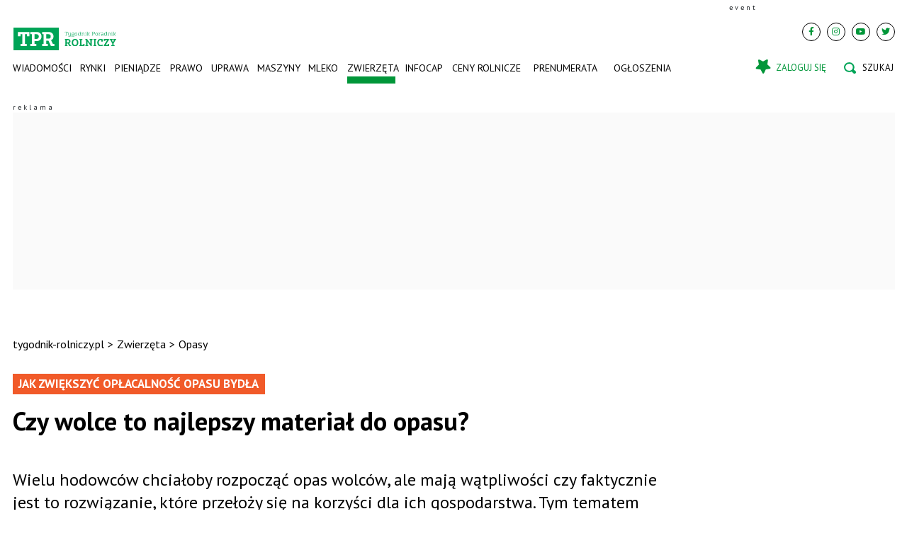

--- FILE ---
content_type: text/html; charset=utf-8
request_url: https://www.tygodnik-rolniczy.pl/zwierzeta/opasy/czy-wolce-to-najlepszy-material-do-opasu-2505042
body_size: 34127
content:

<!DOCTYPE html>
<html prefix="og: https://ogp.me/ns#" lang="pl-pl" dir="ltr" class='com_ocm view-item itemid-103615 brown j39 mm-hover site--tpr'>

<head>
	<meta charset="utf-8" />
	<title>Czy wolce to najlepszy materiał do opasu?</title>
	<meta name="title" content="Czy wolce to najlepszy materiał do opasu?" />
	<meta name="description" content="Wielu hodowców chciałoby rozpocząć opas wolców, ale mają wątpliwości czy faktycznie jest to rozwiązanie, które przełoży się na korzyści dla ich gospodarstwa. Tym tematem od wielu lat zajmuje się prof. Marcin Gołębiewski ze Szkoły G" />
	<meta property="og:url" content="https://www.tygodnik-rolniczy.pl/zwierzeta/opasy/czy-wolce-to-najlepszy-material-do-opasu-2505042" />
	<meta property="og:title" content="Czy wolce to najlepszy materiał do opasu?" />
	<meta property="og:type" content="article" />
	<meta property="og:image" content="https://static.tygodnik-rolniczy.pl/images/2024/02/19/h_522952_1280.webp" />
	<meta name="image" content="https://static.tygodnik-rolniczy.pl/images/2024/02/19/522952.webp" />
	<meta property="og:description" content="Wielu hodowców chciałoby rozpocząć opas wolców, ale mają wątpliwości czy faktycznie jest to rozwiązanie, które przełoży się na korzyści dla ich gospodarstwa. Tym tematem od wielu lat zajmuje się prof. Marcin Gołębiewski ze Szkoły Głównej Gospodarstwa Wiejskiego w Warszawie. Z prof. Marcinem Gołębiewskim rozmawia Andrzej Rutkowski." />
	<meta name="twitter:card" content="summary_large_image" />
	<meta name="robots" content="max-image-preview:large" />
	<meta name="viewport" content="width=device-width, initial-scale=1.0, maximum-scale=2.0, user-scalable=yes, shrink-to-fit=no" />
	<meta name="HandheldFriendly" content="true" />
	<meta name="apple-mobile-web-app-capable" content="YES" />
	<meta property="article:published_time" content="2024-03-07T14:00:00+00:00" />
	<meta property="article:modified_time" content="2024-03-07T14:11:43+00:00" />
	<meta property="og:image:width" content="1280" />
	<meta property="og:image:height" content="845" />
	<link href="https://www.tygodnik-rolniczy.pl/zwierzeta/opasy/czy-wolce-to-najlepszy-material-do-opasu-2505042" rel="canonical" />
	<link href="https://fonts.googleapis.com" rel="preconnect" />
	<link href="https://fonts.gstatic.com" rel="preconnect" crossorigin="" />
	<link href="/templates/site/bootstrap5/css/bootstrap.min.css" rel="stylesheet" />
	<link href="https://fonts.googleapis.com/css2?family=PT+Sans:wght@400;700&display=swap" rel="stylesheet" />
	<link href="/templates/site/css/custom_tpr.css?1762415586" rel="stylesheet" />
	<link href="/components/com_komento/themes/wireframe/styles/style.min.css" rel="stylesheet" />
	<script type="application/json" class="joomla-script-options new">{"structData-published-date":"2024-03-07 14:00:00","structData-modified-date":"2024-03-07 14:11:43","lazyExpand":5,"lazyPreload":false,"articleID":"2505042","category":"opasy","author":"Andrzej Rutkowski","itemType":"100","itemTags":"'wo\u0142owina kulinarna', 'wolce', 'kastracja buhajk\u00f3w', 'prof. Marcin Go\u0142\u0119biewski', 'hodowla byd\u0142a mi\u0119snego', 'polska wo\u0142owina', 'byd\u0142o mi\u0119sne', 'byd\u0142o opasowe', 'op\u0142acalno\u015b\u0107 opasu byd\u0142a', 'opas wolc\u00f3w'","CMSPageType":"item","DFPTopCategoryAlias":"tpr","categoryHighParentId":"3239","categoryCurrentId":"3308","AdditionalCategories":"'Zwierz\u0119ta'","structData-description":"Wielu hodowc\u00f3w chcia\u0142oby rozpocz\u0105\u0107 opas wolc\u00f3w, ale maj\u0105 w\u0105tpliwo\u015bci czy faktycznie jest to rozwi\u0105zanie, kt\u00f3re prze\u0142o\u017cy si\u0119 na korzy\u015bci dla ich gospodarstwa. Tym tematem od wielu lat zajmuje si\u0119 prof. Marcin Go\u0142\u0119biewski ze Szko\u0142y G\u0142\u00f3wnej Gospodarstwa Wiejskiego w Warszawie. Z prof. Marcinem Go\u0142\u0119biewskim rozmawia Andrzej Rutkowski.","structData-articleSection":"Opasy","blPromoOverImage":"","structData-isPremium":"","structData-itemType":"classic","DFPShowAds":true,"DFPShowInArticleAds":true,"structData-image":"https:\/\/static.tygodnik-rolniczy.pl\/images\/2024\/02\/19\/o_522952_1280.webp","structData-headline":"Czy wolce to najlepszy materia\u0142 do opasu?","structData-author-name":"Andrzej Rutkowski","structData-author-url":"\/autor\/andrzej-rutkowski-50045","DFPParagraphCount":23,"DFPBRCount":0,"AOKey":"rolnictwo","csrf.token":"1dba79ab1e34a7007d172094e859ae44","system.paths":{"root":"","base":""}}</script>
	<script src="/templates/site/js/jquery_noconflict_migrate.min.js?1654161946" defer></script>
	<script src="/templates/site/bootstrap5/js/bootstrap.bundle.min.js" defer></script>
	<script src="/templates/site/js/splide.min.js?1654161946" defer></script>
	<script src="/templates/site/js/iframeResizer.min.js?1654161946" defer></script>
	<script src="/templates/site/js/custom.js?1766380738" defer></script>
	<script src="/templates/site/js/ads.js?1769093761" defer></script>
	<script src="/media/system/js/core.js?68c92578207fdc7f46457e5373de136f"></script>
	<script>
var komentoArticles = ["2505042"];window.lazySizesConfig = window.lazySizesConfig || {};lazySizesConfig.preloadAfterLoad = false;lazySizesConfig.expFactor = '5';var siteTemplate = "tpr";var siteAds = "tpr";
function getViewPortWidth() {
    return document.body.clientWidth;;
}    
function imageFallBack (imgElement, tplName) {
    if (typeof tplName === typeof undefined) { tplName = 'site'; }
    if (imgElement.getAttribute('data-fallback') === '') {
        try {
            // remove this in production
            imgElement.setAttribute('src', '/templates/site/images/jpgs/h_no-image_640.jpg');
            // remove this in production

            imgElement.setAttribute('data-fallback', 'done');          

            var srcElements = [];
            var picElement = imgElement.parentNode;
            var sibling = picElement.firstChild;
            while (sibling) {
                if ((sibling.nodeType === 1) && (sibling !== imgElement)) {
                    srcElements.push(sibling);
                }
                sibling = sibling.nextSibling;
            }

            var screenWidth = getViewPortWidth();
            var imgPreffix;
            var imgSuffix = '_640.jpg';            
            var blMediaFound = false;                  
            srcElements.forEach(function(srcELement) {
                if (!blMediaFound) {
                    var strMedia = srcELement.getAttribute('media');
                    strMedia = strMedia.replace('(min-width: ', '');
                    strMedia = strMedia.replace('px)', '');
                    if (screenWidth >= parseInt(strMedia)) {
                        blMediaFound = true;
                        var strSrcset = srcELement.getAttribute('srcset');
                        sep = '#$#';
                        strSrcset = strSrcset.replace(/\//g, sep);
                        n = strSrcset.lastIndexOf(sep);
                        imgname = strSrcset.substring(n + sep.length);
                        imgPreffix = imgname.substring(0, imgname.indexOf('_'));
                        srcELement.setAttribute('srcset', '/templates/' + tplName + '/images/jpgs/' + imgPreffix + '_no-image' + imgSuffix );
                    }
                }                
            });            
        }
        catch(err) { 
            console.log(err.message);
        }        
    }        
}

	</script>
	<link rel="preload" as="image" href="https://static.tygodnik-rolniczy.pl/images/2026/01/23/h_510041_340.png?2026-01-24-10-00-00"  media="(max-width: 8192px) and (min-width: 1280px)">
	<link rel="preload" as="image" href="https://static.tygodnik-rolniczy.pl/images/2026/01/23/h_510041_220.png?2026-01-24-10-00-00"  media="(max-width: 1279px) and (min-width: 1024px)">
	<link rel="preload" as="image" href="https://static.tygodnik-rolniczy.pl/images/2026/01/23/h_510041_340.png?2026-01-24-10-00-00"  media="(max-width: 1023px) and (min-width: 768px)">
	<link rel="preload" as="image" href="https://static.tygodnik-rolniczy.pl/images/2026/01/23/h_510041_480.png?2026-01-24-10-00-00"  media="(max-width: 767px) and (min-width: 480px)">
	<link rel="preload" as="image" href="https://static.tygodnik-rolniczy.pl/images/2026/01/23/h_510041_220.png?2026-01-24-10-00-00"  media="(max-width: 479px) and (min-width: 1px)">
	<link rel="preload" as="image" href="https://static.tygodnik-rolniczy.pl/images/2026/01/07/h_654257_340.webp?2026-01-24-09-00-00"  media="(max-width: 8192px) and (min-width: 1280px)">
	<link rel="preload" as="image" href="https://static.tygodnik-rolniczy.pl/images/2026/01/07/h_654257_220.webp?2026-01-24-09-00-00"  media="(max-width: 1279px) and (min-width: 1024px)">
	<link rel="preload" as="image" href="https://static.tygodnik-rolniczy.pl/images/2026/01/07/h_654257_340.webp?2026-01-24-09-00-00"  media="(max-width: 1023px) and (min-width: 768px)">
	<link rel="preload" as="image" href="https://static.tygodnik-rolniczy.pl/images/2026/01/07/h_654257_480.webp?2026-01-24-09-00-00"  media="(max-width: 767px) and (min-width: 480px)">
	<link rel="preload" as="image" href="https://static.tygodnik-rolniczy.pl/images/2026/01/07/h_654257_220.webp?2026-01-24-09-00-00"  media="(max-width: 479px) and (min-width: 1px)">
	<link rel="preload" as="image" href="https://static.tygodnik-rolniczy.pl/images/2026/01/07/h_443919_340.png?2026-01-24-08-00-00"  media="(max-width: 8192px) and (min-width: 1280px)">
	<link rel="preload" as="image" href="https://static.tygodnik-rolniczy.pl/images/2026/01/07/h_443919_220.png?2026-01-24-08-00-00"  media="(max-width: 1279px) and (min-width: 1024px)">
	<link rel="preload" as="image" href="https://static.tygodnik-rolniczy.pl/images/2026/01/07/h_443919_340.png?2026-01-24-08-00-00"  media="(max-width: 1023px) and (min-width: 768px)">
	<link rel="preload" as="image" href="https://static.tygodnik-rolniczy.pl/images/2026/01/07/h_443919_480.png?2026-01-24-08-00-00"  media="(max-width: 767px) and (min-width: 480px)">
	<link rel="preload" as="image" href="https://static.tygodnik-rolniczy.pl/images/2026/01/07/h_443919_220.png?2026-01-24-08-00-00"  media="(max-width: 479px) and (min-width: 1px)">
	<link rel="preload" as="image" href="https://static.tygodnik-rolniczy.pl/images/2026/01/05/h_654180_340.webp?2026-01-24-08-52-24"  media="(max-width: 8192px) and (min-width: 1280px)">
	<link rel="preload" as="image" href="https://static.tygodnik-rolniczy.pl/images/2026/01/05/h_654180_220.webp?2026-01-24-08-52-24"  media="(max-width: 1279px) and (min-width: 1024px)">
	<link rel="preload" as="image" href="https://static.tygodnik-rolniczy.pl/images/2026/01/05/h_654180_340.webp?2026-01-24-08-52-24"  media="(max-width: 1023px) and (min-width: 768px)">
	<link rel="preload" as="image" href="https://static.tygodnik-rolniczy.pl/images/2026/01/05/h_654180_480.webp?2026-01-24-08-52-24"  media="(max-width: 767px) and (min-width: 480px)">
	<link rel="preload" as="image" href="https://static.tygodnik-rolniczy.pl/images/2026/01/05/h_654180_220.webp?2026-01-24-08-52-24"  media="(max-width: 479px) and (min-width: 1px)">
	<link rel="preload" as="image" href="https://static.tygodnik-rolniczy.pl/images/2026/01/23/h_404062_340.webp?2026-01-23-17-00-00"  media="(max-width: 8192px) and (min-width: 1280px)">
	<link rel="preload" as="image" href="https://static.tygodnik-rolniczy.pl/images/2026/01/23/h_404062_220.webp?2026-01-23-17-00-00"  media="(max-width: 1279px) and (min-width: 1024px)">
	<link rel="preload" as="image" href="https://static.tygodnik-rolniczy.pl/images/2026/01/23/h_404062_340.webp?2026-01-23-17-00-00"  media="(max-width: 1023px) and (min-width: 768px)">
	<link rel="preload" as="image" href="https://static.tygodnik-rolniczy.pl/images/2026/01/23/h_404062_480.webp?2026-01-23-17-00-00"  media="(max-width: 767px) and (min-width: 480px)">
	<link rel="preload" as="image" href="https://static.tygodnik-rolniczy.pl/images/2026/01/23/h_404062_220.webp?2026-01-23-17-00-00"  media="(max-width: 479px) and (min-width: 1px)">
	<link rel="preload" href="/templates/site/photoswipe/photoswipe.css?1654161946" as="style" onload="this.onload=null;this.rel='stylesheet'"><noscript><link rel="stylesheet" href="/templates/site/photoswipe/photoswipe.css?1654161946"></noscript>
	<link rel="preload" href="/templates/site/photoswipe/default-skin/default-skin.css?1654161946" as="style" onload="this.onload=null;this.rel='stylesheet'"><noscript><link rel="stylesheet" href="/templates/site/photoswipe/default-skin/default-skin.css?1654161946"></noscript>
	<script src="/templates/site/js/lazysizes.min.js?1654161946" async=""></script>
	<link rel="preload" href="/templates/site/fonts/font-awesome/webfonts/fa-brands-400.woff2" as="font" type="font/woff2" crossorigin="">
	<link rel="preload" href="/templates/site/fonts/font-awesome/webfonts/fa-solid-900.woff2" as="font" type="font/woff2" crossorigin="">
	<link rel="preload" href="/templates/site/fonts/font-awesome/webfonts/fa-regular-400.woff2" as="font" type="font/woff2" crossorigin="">
	<style>
</style>

	
<script>
    var domena_datalayer_name = "dataLayer";
    var dataLayer = dataLayer || [];
    var dataLayer_content = {
    "pageType":"item",
    "pagePostCategory":"Zwierzęta",
    "pagePostAuthor":"Andrzej Rutkowski",
    "pagePostType":"Regular",
    "pageContentID":"2505042"
    };

    dataLayer.push( dataLayer_content );
</script>


                <!-- Google Tag Manager -->
                <script>(function(w,d,s,l,i){w[l]=w[l]||[];w[l].push({'gtm.start':
                new Date().getTime(),event:'gtm.js'});var f=d.getElementsByTagName(s)[0],
                j=d.createElement(s),dl=l!='dataLayer'?'&l='+l:'';j.async=true;j.src=
                'https://www.googletagmanager.com/gtm.js?id='+i+dl;f.parentNode.insertBefore(j,f);
                })(window,document,'script','dataLayer','GTM-MNFBPBG');</script>
                <!-- End Google Tag Manager -->
        <script>console.log ("%c Ads::::: AdOcean task = , view = item, layout = , menuRoute = rolnictwo/zwierzeta/opasy, masterType = item" , "color: green;");</script>
        
        <script src="//siewca.topagrar.pl/files/js/ado.js"></script>
        <script>
        /* (c)AdOcean 2003-2020 */
        if(typeof ado!=="object"){ado={};ado.config=ado.preview=ado.placement=ado.master=ado.slave=function(){};}
        ado.config({mode: "new", xml: false, consent: true, characterEncoding: true});
        ado.preview({enabled: true});
        
        /* (c)AdOcean 2003-2020, MASTER: PWR.Halo Wies.Autorzy */
        ado.master({id: 'DXemwiLh8pebTHaydVF7doUgDmAdMtrEWYf792mV1WP.j7', server: 'siewca.topagrar.pl', keys:['rolnictwo']});
        
        console.log ("%c Ads::::: AdOcean site = tpr, masterType = item", "color: blue;");
        console.log ("%c Ads::::: AdOcean key = rolnictwo , masterID = DXemwiLh8pebTHaydVF7doUgDmAdMtrEWYf792mV1WP.j7", "color: blue;");
        
        </script>
                <script>
                /* (c)AdOcean 2003-2020 */
                if(typeof ado!=="object"){ado={};ado.config=ado.preview=ado.placement=ado.master=ado.slave=function(){};}
                ado.config({mode: "new", xml: false, consent: true, characterEncoding: true});
                ado.preview({enabled: true});
                
                /* (c)AdOcean 2003-2020, MASTER: PWR.Halo Wies.Autorzy */
                ado.master({id: '4LJKWfyH87b0SsNgYeyKeq2f0mDWNz4tKN2Nj_jdIwb.I7', server: 'siewca.topagrar.pl', keys:['rolnictwo']});
                
                console.log ("%c Ads::::: AdOcean site = tpr, masterType = partners", "color: blue;");
                console.log ("%c Ads::::: AdOcean key = rolnictwo , masterID = 4LJKWfyH87b0SsNgYeyKeq2f0mDWNz4tKN2Nj_jdIwb.I7", "color: blue;");
                
                </script>
        <script>
        /* (c)AdOcean 2003-2020 */
        if(typeof ado!=="object"){ado={};ado.config=ado.preview=ado.placement=ado.master=ado.slave=function(){};}
        ado.config({mode: "new", xml: false, consent: true, characterEncoding: true});
        ado.preview({enabled: true});
        
        /* (c)AdOcean 2003-2020, MASTER: PWR.Halo Wies.Autorzy */
        ado.master({id: 'AEkGHbvBkuLT0wamLANbIjbXcmEgD36VegwgCq4yFn3.I7', server: 'siewca.topagrar.pl', keys:['rolnictwo']});
        
        console.log ("%c Ads::::: AdOcean site = tpr, masterType = common", "color: blue;");
        console.log ("%c Ads::::: AdOcean key = rolnictwo , masterID = AEkGHbvBkuLT0wamLANbIjbXcmEgD36VegwgCq4yFn3.I7", "color: blue;");
        
        </script><link rel="apple-touch-icon" sizes="57x57" href="/templates/site/images/pngs/favicon-tpr/apple-icon-57x57.png">
<link rel="apple-touch-icon" sizes="60x60" href="/templates/site/images/pngs/favicon-tpr/apple-icon-60x60.png">
<link rel="apple-touch-icon" sizes="72x72" href="/templates/site/images/pngs/favicon-tpr/apple-icon-72x72.png">
<link rel="apple-touch-icon" sizes="76x76" href="/templates/site/images/pngs/favicon-tpr/apple-icon-76x76.png">
<link rel="apple-touch-icon" sizes="114x114" href="/templates/site/images/pngs/favicon-tpr/apple-icon-114x114.png">
<link rel="apple-touch-icon" sizes="120x120" href="/templates/site/images/pngs/favicon-tpr/apple-icon-120x120.png">
<link rel="apple-touch-icon" sizes="144x144" href="/templates/site/images/pngs/favicon-tpr/apple-icon-144x144.png">
<link rel="apple-touch-icon" sizes="152x152" href="/templates/site/images/pngs/favicon-tpr/apple-icon-152x152.png">
<link rel="apple-touch-icon" sizes="180x180" href="/templates/site/images/pngs/favicon-tpr/apple-icon-180x180.png">
<link rel="icon" type="image/png" sizes="192x192" href="/templates/site/images/pngs/favicon-tpr/android-icon-192x192.png">
<link rel="icon" type="image/png" sizes="96x96" href="/templates/site/images/pngs/favicon-tpr/favicon-192x192.png">
<link rel="icon" type="image/png" sizes="96x96" href="/templates/site/images/pngs/favicon-tpr/favicon-144x144.png">
<link rel="icon" type="image/png" sizes="96x96" href="/templates/site/images/pngs/favicon-tpr/favicon-96x96.png">
<link rel="icon" type="image/png" sizes="32x32" href="/templates/site/images/pngs/favicon-tpr/favicon-48x48.png">
<link rel="icon" type="image/png" sizes="32x32" href="/templates/site/images/pngs/favicon-tpr/favicon-32x32.png">
<link rel="icon" type="image/png" sizes="16x16" href="/templates/site/images/pngs/favicon-tpr/favicon-16x16.png">
<link rel="icon" href="/templates/site/images/pngs/favicon-tpr/favicon.ico">
<link rel="manifest" href="/templates/site/images/pngs/favicon-tpr/manifest.json">
<meta name="msapplication-TileColor" content="#ffffff">
<meta name="msapplication-TileImage" content="/templates/site/images/pngs/favicon-tpr/ms-icon-144x144.png">
<meta name="theme-color" content="#ffffff">
<script async src="https://pagead2.googlesyndication.com/pagead/js/adsbygoogle.js?client=ca-pub-4352012005752758"
		crossorigin="anonymous"></script>

<script>
!function(){"use strict";function e(e){var t=!(arguments.length>1&&void 0!==arguments[1])||arguments[1],c=document.createElement("script");c.src=e,t?c.type="module":(c.async=!0,c.type="text/javascript",c.setAttribute("nomodule",""));var n=document.getElementsByTagName("script")[0];n.parentNode.insertBefore(c,n)}!function(t,c){!function(t,c,n){var a,o,r;n.accountId=c,null!==(a=t.marfeel)&&void 0!==a||(t.marfeel={}),null!==(o=(r=t.marfeel).cmd)&&void 0!==o||(r.cmd=[]),t.marfeel.config=n;var i="https://sdk.mrf.io/statics";e("".concat(i,"/marfeel-sdk.js?id=").concat(c),!0),e("".concat(i,"/marfeel-sdk.es5.js?id=").concat(c),!1)}(t,c,arguments.length>2&&void 0!==arguments[2]?arguments[2]:{})}(window,5880,{} /* Config */)}();
</script>    

<script src="https://cdn.questvert.pl/publishers/ff8b7d30-6488-463e-ae00-3c83f93f2e05/qpscript.js" async=""></script>

<script charset="UTF-8" src="https://s-eu-1.pushpushgo.com/js/6752f4227dc1ad6b2703c4d1.js" async="async"></script>

<script type="text/javascript">
    (function(c,l,a,r,i,t,y){
        c[a]=c[a]||function(){(c[a].q=c[a].q||[]).push(arguments)};
        t=l.createElement(r);t.async=1;t.src="https://www.clarity.ms/tag/"+i;
        y=l.getElementsByTagName(r)[0];y.parentNode.insertBefore(t,y);
    })(window, document, "clarity", "script", "ro02qqot9z");
</script>


  </head>

<body>

              
            <!-- Google Tag Manager (noscript) -->
            <noscript><iframe src="https://www.googletagmanager.com/ns.html?id=GTM-MNFBPBG"
            height="0" width="0" style="display:none;visibility:hidden"></iframe></noscript>
            <!-- End Google Tag Manager (noscript) -->

    <div class="position_wall_left_right">
<div class="position_wall_left">
</div>
<div class="position_wall_right">
</div>
</div>
<div class="container container--break container--outter container--break-00">
<div class="grid">
<div class="position_break_00_top" ></div>

<div class="position_break_00_bottom" ></div>
</div>
</div>
<header id="t3-header" class="container container--inner t3-header">   <div class="top">
	<div class="position_partner_top" ></div>

<div class="position_partner_bottom" ></div>
	<div class="top--social">

		<a class="impressum__socials-link" href="https://www.facebook.com/TPRolniczy/" title="Facebook" target="_blank"><i class="fab fa-facebook-f"></i></a><a class="impressum__socials-link" href="https://www.instagram.com/tygodnik.poradnik.rolniczy/" title="Instagram" target="_blank"><i class="fab fa-instagram"></i></a><a class="impressum__socials-link" href="https://www.youtube.com/channel/UCIlVtD-rBV6s_SM7PVXwfAw" title="Youtube" target="_blank"><i class="fab fa-youtube"></i></a><a class="impressum__socials-link" href="https://twitter.com/TPRolniczy" title="Twitter" target="_blank"><i class="fab fa-twitter"></i></a>	</div>

	</div>
<nav id="t3-mainnav" class="navbar navbar-expand-lg bg-white navbar-main navbar-main--tpr"><h1 class="navbar-brand site-title site-title--tpr">
<a class="site-title__link" href="/" title="tygodnik-rolniczy.pl">
<span class="site-title__txt">tygodnik-rolniczy.pl</span><img class="site-title__img--big" src="/templates/site/images/svgs/tpr_logo.svg" alt="tygodnik-rolniczy.pl"></a>
</h1>
<button class="navbar-toggler collapsed" type="button" data-bs-toggle="collapse" data-bs-target="#navbarTarget" aria-controls="navbarTarget" aria-expanded="false" aria-label="Toggle navigation">
<span class="navbar-toggler-icon"></span>
</button>
<div class="collapse navbar-collapse" id="navbarTarget">
<ul class="navbar-nav navbar-nav--tpr mr-auto ">


<li class="nav__item item-103308 nav__item--wiadomosci-rolnicze dropdown parent"><a href="/wiadomosci-rolnicze" class=" nav__link">Wiadomości</a><a class="nav-link dropdown-toggle" href="#" data-bs-toggle="dropdown" aria-haspopup="true" aria-expanded="false"></a>
<ul class="dropdown-menu"><li class="nav__item item-103309 nav__item--rolnictwo-w-polsce"><a href="/wiadomosci-rolnicze/rolnictwo-w-polsce" class=" nav__link">Rolnictwo w Polsce</a></li>
<li class="nav__item item-103310 nav__item--rolnictwo-w-ue"><a href="/wiadomosci-rolnicze/rolnictwo-w-ue" class=" nav__link">Rolnictwo w UE</a></li>
<li class="nav__item item-103311 nav__item--rolnictwo-na-swiecie"><a href="/wiadomosci-rolnicze/rolnictwo-na-swiecie" class=" nav__link">Rolnictwo na świecie</a></li>
<li class="nav__item item-103312 nav__item--interwencje-rolnicze"><a href="/wiadomosci-rolnicze/interwencje-rolnicze" class=" nav__link">Interwencje</a></li>
<li class="nav__item item-103313 nav__item--komenatrze-rolnikow"><a href="/wiadomosci-rolnicze/komenatrze-rolnikow" class=" nav__link">Komentarze</a></li>
<li class="nav__item item-103314 nav__item--wypadki-w-rolnictwie"><a href="/wiadomosci-rolnicze/wypadki-w-rolnictwie" class=" nav__link">Wypadki w rolnictwie</a></li>
<li class="nav__item item-103315 nav__item--targi-rolnicze"><a href="/wiadomosci-rolnicze/targi-rolnicze" class=" nav__link">Targi i imprezy rolnicze</a></li>
<li class="nav__item item-103316 nav__item--kalendarz-rolnikow"><a href="/wiadomosci-rolnicze/kalendarz-rolnikow" class=" nav__link">Kalendarz rolniczy</a></li>
<li class="nav__item item-103317 nav__item--izby-rolnicze"><a href="/wiadomosci-rolnicze/izby-rolnicze" class=" nav__link">Izby rolnicze</a></li>
<li class="nav__item item-103318 nav__item--konkursy"><a href="/wiadomosci-rolnicze/konkursy" class=" nav__link">Konkursy</a></li>
</ul>
</li>
<li class="nav__item item-103319 nav__item--rynki-rolne dropdown parent"><a href="/rynki-rolne" class=" nav__link">Rynki</a><a class="nav-link dropdown-toggle" href="#" data-bs-toggle="dropdown" aria-haspopup="true" aria-expanded="false"></a>
<ul class="dropdown-menu"><li class="nav__item item-103320 nav__item--analizy-rynkowe"><a href="/rynki-rolne/analizy-rynkowe" class=" nav__link">Raporty i analizy</a></li>
<li class="nav__item item-103321 nav__item--ceny-zboz-ceny-rzepaku"><a href="/rynki-rolne/ceny-zboz-ceny-rzepaku" class=" nav__link">Zboże i rzepak</a></li>
<li class="nav__item item-103322 nav__item--ceny-bydla"><a href="/rynki-rolne/ceny-bydla" class=" nav__link">Bydło</a></li>
<li class="nav__item item-103323 nav__item--ceny-tucznikow"><a href="/rynki-rolne/ceny-tucznikow" class=" nav__link">Świnie</a></li>
<li class="nav__item item-103324 nav__item--ceny-skupu-mleka"><a href="/rynki-rolne/ceny-skupu-mleka" class=" nav__link">Mleko</a></li>
<li class="nav__item item-103325 nav__item--ceny-nawozow"><a href="/rynki-rolne/ceny-nawozow" class=" nav__link">Nawozy</a></li>
<li class="nav__item item-103326 nav__item--ceny-paliwa"><a href="/rynki-rolne/ceny-paliwa" class=" nav__link">Paliwo i energia</a></li>
<li class="nav__item item-103327 nav__item--ceny-paszy"><a href="/rynki-rolne/ceny-paszy" class=" nav__link">Pasze</a></li>
</ul>
</li>
<li class="nav__item item-103328 nav__item--pieniadze dropdown parent"><a href="/pieniadze" class=" nav__link">Pieniądze</a><a class="nav-link dropdown-toggle" href="#" data-bs-toggle="dropdown" aria-haspopup="true" aria-expanded="false"></a>
<ul class="dropdown-menu"><li class="nav__item item-103329 nav__item--doplaty-bezposrednie"><a href="/pieniadze/doplaty-bezposrednie" class=" nav__link">Dopłaty</a></li>
<li class="nav__item item-103330 nav__item--dotacje-unijne"><a href="/pieniadze/dotacje-unijne" class=" nav__link">Dotacje unijne</a></li>
<li class="nav__item item-103331 nav__item--pomoc-dla-rolnikow"><a href="/pieniadze/pomoc-dla-rolnikow" class=" nav__link">Pomoc dla rolników</a></li>
<li class="nav__item item-103332 nav__item--oplacalnosc-w-rolnictwie"><a href="/pieniadze/oplacalnosc-w-rolnictwie" class=" nav__link">Opłacalność w rolnictwie</a></li>
<li class="nav__item item-103333 nav__item--ubezpieczenia-rolnicze"><a href="/pieniadze/ubezpieczenia-rolnicze" class=" nav__link">Ubezpieczenia rolnicze</a></li>
<li class="nav__item item-103334 nav__item--krus"><a href="/pieniadze/krus" class=" nav__link">KRUS, renty i emerytury rolnicze</a></li>
<li class="nav__item item-103335 nav__item--podatek-rolny"><a href="/pieniadze/podatek-rolny" class=" nav__link">Podatki rolne</a></li>
<li class="nav__item item-103336 nav__item--pieniadze-dla-rolnika"><a href="/pieniadze/pieniadze-dla-rolnika" class=" nav__link">Pieniądze dla rolnika</a></li>
<li class="nav__item item-103337 nav__item--ziemia-rolna"><a href="/pieniadze/ziemia-rolna" class=" nav__link">Ziemia </a></li>
<li class="nav__item item-103338 nav__item--oze"><a href="/pieniadze/oze" class=" nav__link">OZE</a></li>
</ul>
</li>
<li class="nav__item item-103339 nav__item--prawo dropdown parent"><a href="/prawo" class=" nav__link">Prawo</a><a class="nav-link dropdown-toggle" href="#" data-bs-toggle="dropdown" aria-haspopup="true" aria-expanded="false"></a>
<ul class="dropdown-menu"><li class="nav__item item-103340 nav__item--porady-prawne"><a href="/prawo/porady-prawne" class=" nav__link">Porady prawne</a></li>
<li class="nav__item item-103341 nav__item--zmiany-w-prawie"><a href="/prawo/zmiany-w-prawie" class=" nav__link">Zmiany w prawie</a></li>
<li class="nav__item item-103736 nav__item--szkody-lowieckie"><a href="/prawo/szkody-lowieckie" class=" nav__link">Szkody łowieckie</a></li>
</ul>
</li>
<li class="nav__item item-103342 nav__item--uprawa dropdown parent"><a href="/uprawa" class=" nav__link">Uprawa</a><a class="nav-link dropdown-toggle" href="#" data-bs-toggle="dropdown" aria-haspopup="true" aria-expanded="false"></a>
<ul class="dropdown-menu"><li class="nav__item item-103343 nav__item--zboza"><a href="/uprawa/zboza" class=" nav__link">Zboża</a></li>
<li class="nav__item item-103344 nav__item--rzepak-rosliny-oleiste"><a href="/uprawa/rzepak-rosliny-oleiste" class=" nav__link">Rzepak i rośliny oleiste</a></li>
<li class="nav__item item-103345 nav__item--kukurydza"><a href="/uprawa/kukurydza" class=" nav__link">Kukurydza</a></li>
<li class="nav__item item-103346 nav__item--buraki-cukrowe"><a href="/uprawa/buraki-cukrowe" class=" nav__link">Buraki cukrowe</a></li>
<li class="nav__item item-103347 nav__item--ziemniaki"><a href="/uprawa/ziemniaki" class=" nav__link">Ziemniaki</a></li>
<li class="nav__item item-103348 nav__item--warzywa-owoce"><a href="/uprawa/warzywa-owoce" class=" nav__link">Warzywa i owoce</a></li>
<li class="nav__item item-103349 nav__item--uzytki-zielone"><a href="/uprawa/uzytki-zielone" class=" nav__link">Użytki zielone</a></li>
<li class="nav__item item-103350 nav__item--agrotechnika"><a href="/uprawa/agrotechnika" class=" nav__link">Agrotechnika</a></li>
<li class="nav__item item-103351 nav__item--nawozenie"><a href="/uprawa/nawozenie" class=" nav__link">Nawożenie </a></li>
<li class="nav__item item-103352 nav__item--srodki-ochrony-roslin"><a href="/uprawa/srodki-ochrony-roslin" class=" nav__link">Środki ochrony roślin</a></li>
</ul>
</li>
<li class="nav__item item-103353 nav__item--maszyny-rolnicze dropdown parent"><a href="/maszyny-rolnicze" class=" nav__link">Maszyny</a><a class="nav-link dropdown-toggle" href="#" data-bs-toggle="dropdown" aria-haspopup="true" aria-expanded="false"></a>
<ul class="dropdown-menu"><li class="nav__item item-103354 nav__item--ciagniki-rolnicze"><a href="/maszyny-rolnicze/ciagniki-rolnicze" class=" nav__link">Ciągniki rolnicze</a></li>
<li class="nav__item item-103355 nav__item--kombajn"><a href="/maszyny-rolnicze/kombajn" class=" nav__link">Kombajny</a></li>
<li class="nav__item item-103356 nav__item--przyczepy-rolnicze"><a href="/maszyny-rolnicze/przyczepy-rolnicze" class=" nav__link">Przyczepy</a></li>
<li class="nav__item item-103357 nav__item--ladowarki-teleskopowe"><a href="/maszyny-rolnicze/ladowarki-teleskopowe" class=" nav__link">Ładowarki</a></li>
<li class="nav__item item-103358 nav__item--prasy"><a href="/maszyny-rolnicze/prasy" class=" nav__link">Prasy</a></li>
<li class="nav__item item-103359 nav__item--maszyny-zielonkowe"><a href="/maszyny-rolnicze/maszyny-zielonkowe" class=" nav__link">Maszyny zielonkowe</a></li>
<li class="nav__item item-103360 nav__item--rolnictwo-precyzyjne"><a href="/maszyny-rolnicze/rolnictwo-precyzyjne" class=" nav__link">Rolnictwo precyzyjne</a></li>
<li class="nav__item item-103361 nav__item--woz-paszowy"><a href="/maszyny-rolnicze/woz-paszowy" class=" nav__link">Wozy paszowe</a></li>
<li class="nav__item item-103362 nav__item--agregat"><a href="/maszyny-rolnicze/agregat" class=" nav__link">Maszyny do uprawy</a></li>
<li class="nav__item item-103363 nav__item--siewnik"><a href="/maszyny-rolnicze/siewnik" class=" nav__link">Siewniki</a></li>
<li class="nav__item item-103364 nav__item--opryskiwacz"><a href="/maszyny-rolnicze/opryskiwacz" class=" nav__link">Opryskiwacze</a></li>
<li class="nav__item item-103365 nav__item--rozrzutnik-obornika"><a href="/maszyny-rolnicze/rozrzutnik-obornika" class=" nav__link">Rozrzutniki i rozsiewacze</a></li>
<li class="nav__item item-103738 nav__item--warsztat"><a href="/maszyny-rolnicze/warsztat" class=" nav__link">Warsztat</a></li>
</ul>
</li>
<li class="nav__item item-103366 nav__item--mleko dropdown parent"><a href="/mleko" class=" nav__link">Mleko</a><a class="nav-link dropdown-toggle" href="#" data-bs-toggle="dropdown" aria-haspopup="true" aria-expanded="false"></a>
<ul class="dropdown-menu"><li class="nav__item item-103367 nav__item--gospodarstwo-mleczne"><a href="/mleko/gospodarstwo-mleczne" class=" nav__link">Prosto z gospodarstw mlecznych</a></li>
<li class="nav__item item-103368 nav__item--zywienie-krow"><a href="/mleko/zywienie-krow" class=" nav__link">Żywienie krów</a></li>
<li class="nav__item item-103369 nav__item--choroby-krow"><a href="/mleko/choroby-krow" class=" nav__link">Choroby krów</a></li>
<li class="nav__item item-103370 nav__item--rozrod-krow"><a href="/mleko/rozrod-krow" class=" nav__link">Rozród krów</a></li>
<li class="nav__item item-103371 nav__item--rasy-krow"><a href="/mleko/rasy-krow" class=" nav__link">Rasy krów</a></li>
<li class="nav__item item-103372 nav__item--cielaki"><a href="/mleko/cielaki" class=" nav__link">Cielęta</a></li>
<li class="nav__item item-103373 nav__item--obory"><a href="/mleko/obory" class=" nav__link">Obory</a></li>
<li class="nav__item item-103374 nav__item--mleczarnia"><a href="/mleko/mleczarnia" class=" nav__link">Spółdzielnie mleczarskie</a></li>
</ul>
</li>
<li class="nav__item item-103375 nav__item--zwierzeta active dropdown parent"><a href="/zwierzeta" class=" nav__link">Zwierzęta</a><a class="nav-link dropdown-toggle" href="#" data-bs-toggle="dropdown" aria-haspopup="true" aria-expanded="false"></a>
<ul class="dropdown-menu"><li class="nav__item item-103376 nav__item--opasy current active"><a href="/zwierzeta/opasy" class=" nav__link">Opasy</a></li>
<li class="nav__item item-103377 nav__item--swinie"><a href="/zwierzeta/swinie" class=" nav__link">Świnie</a></li>
<li class="nav__item item-103378 nav__item--asf"><a href="/zwierzeta/asf" class=" nav__link">ASF</a></li>
<li class="nav__item item-103379 nav__item--drob"><a href="/zwierzeta/drob" class=" nav__link">Drób</a></li>
<li class="nav__item item-103380 nav__item--owce"><a href="/zwierzeta/owce" class=" nav__link">Owce</a></li>
<li class="nav__item item-103381 nav__item--kozy"><a href="/zwierzeta/kozy" class=" nav__link">Kozy</a></li>
<li class="nav__item item-103382 nav__item--konie"><a href="/zwierzeta/konie" class=" nav__link">Konie</a></li>
<li class="nav__item item-103383 nav__item--zwierzeta-domowe"><a href="/zwierzeta/zwierzeta-domowe" class=" nav__link">Zwierzęta domowe</a></li>
</ul>
</li>
<li class="nav__item item-106373 nav__item--projekt-infocap"><a href="/projekt-infocap" class=" nav__link">INFOCAP</a></li>
<li class="nav__item item-103412 nav__item--ceny-rolnicze dropdown parent"><a href="/ceny-rolnicze" class=" nav__link">Ceny rolnicze</a><a class="nav-link dropdown-toggle" href="#" data-bs-toggle="dropdown" aria-haspopup="true" aria-expanded="false"></a>
<ul class="dropdown-menu"><li class="nav__item item-103741 nav__item--ceny-zboza parent"><a href="/ceny-rolnicze/ceny-zboza" class=" nav__link">Ceny zbóż i ceny rzepaku</a></li>
<li class="nav__item item-103742 nav__item--ceny-pszenicy-matif parent"><a href="/ceny-rolnicze/ceny-pszenicy-matif" class=" nav__link">Ceny zbóż i rzepaku na giełdzie</a></li>
<li class="nav__item item-103743 nav__item--ceny-bydla parent"><a href="/ceny-rolnicze/ceny-bydla" class=" nav__link">Ceny bydła</a></li>
<li class="nav__item item-103744 nav__item--ceny-swin parent"><a href="/ceny-rolnicze/ceny-swin" class=" nav__link">Ceny świń</a></li>
<li class="nav__item item-103745 nav__item--ceny-mleka parent"><a href="/ceny-rolnicze/ceny-mleka" class=" nav__link">Ceny mleka</a></li>
<li class="nav__item item-103746 nav__item--ceny-drobiu parent"><a href="/ceny-rolnicze/ceny-drobiu" class=" nav__link">Ceny drobiu</a></li>
<li class="nav__item item-103747 nav__item--ceny-warzyw parent"><a href="/ceny-rolnicze/ceny-warzyw" class=" nav__link">Ceny warzyw</a></li>
<li class="nav__item item-103748 nav__item--ceny-owocow parent"><a href="/ceny-rolnicze/ceny-owocow" class=" nav__link">Ceny owoców</a></li>
</ul>
</li>
<li class="nav__item item-104311 nav__item--prenumerata-utm dropdown parent"><a href="https://www.tygodnik-rolniczy.pl/prenumerata?utm_source=tpr_menu" class="nav__link nav-link">Prenumerata</a><a class="nav-link dropdown-toggle" href="#" data-bs-toggle="dropdown" aria-haspopup="true" aria-expanded="false"></a>
<ul class="dropdown-menu"><li class="nav__item item-104312 nav__item--kup-prenumerate-utm"><a href="https://www.tygodnik-rolniczy.pl/prenumerata?utm_source=tpr_menu" class="nav__link nav-link">Kup prenumeratę</a></li>
<li class="nav__item item-103739 nav__item--e-wydania"><a href="/e-wydania" class="nav__link nav-link">e-wydania</a></li>
</ul>
</li>
<li class="nav__item item-103803 nav__item--ogloszenia"><a href="https://www.drobne.tygodnik-rolniczy.pl/" class="nav__link nav-link" target="_blank" rel="noopener noreferrer">Ogłoszenia</a></li>


</ul>

<div class="container container--inner container--mobile">
<div class="navbar__mobile-copyright">Copyright <span class="impressum__copyright-logo">©</span> tygodnik-rolniczy.pl 2026.</div></div>
</div><div class="user_icon user-login">
			<a href="#loginModal" data-bs-toggle="modal" class="btn-login"><i class="fas fa-star"></i><span class="user_icon--txt">Zaloguj się</span></a>
			</div>
			<div class="dropdown user-logout" style="display:none;">
					<div class="user_icon" id="user-menu" data-bs-toggle="dropdown" role="navigation" aria-expanded="false">
					<i class="fas fa-user" style="color:black;"></i>
				</div>
				<div class="dropdown-menu dropdown-menu-right" aria-labelledby="user-menu">
					<p class="user_username"></p>
                                        <a class="dropdown-item btn" href="https://www.tygodnik-rolniczy.pl/profil">
							Mój profil
					</a>
					<a class="dropdown-item btn" href="#" onclick="logout();return false;">
							Wyloguj
					</a>
				</div>
			</div><div class="search">
			<div class="searchToggler">
			<a href="/" class="searchToggler__btn" title="Wyszukaj"> 
				 
					<i class="search--icon"></i> 
				                        </a>
		</div>	
		<div class="searchBox">
			<form method="GET" action="/rolnictwo/szukaj-tpr" id="mainMenuSearch">
				<input class="searchInput" name="q" type="text" placeholder="wpisz szukaną frazę ..."/>
				<button class="searchButton" type="submit"><i class="fas fa-search"></i></button>				
			</form>
		</div>
	</div>
</nav>


   </header><div class="container--break-menu">
<div id="module_1166_wrap" class="">
		<script id="module_1166">
			var request = new XMLHttpRequest();
			var jsonURL = "https://static.tygodnik-rolniczy.pl/modules_cache/module_1166.json";
			request.open("GET", jsonURL, true);

			request.onload = function() {
				if (this.status >= 200 && this.status < 400) {
					try { 
						var jsonhtml = JSON.parse(this.response);
						var elm = document.getElementById("module_1166");
						elm.insertAdjacentHTML("afterend", jsonhtml);	

						// execute scripts inside json html
						var elmwrap = document.getElementById("module_1166_wrap");
						Array.from(elmwrap.querySelectorAll("script")).forEach( function(origScript) {
							if (origScript.getAttribute("id") != "module_1166") { 
								const newScript = document.createElement("script");
								Array.from(origScript.attributes).forEach( function(attr) { 
									newScript.setAttribute(attr.name, attr.value)
								});
								newScript.appendChild(document.createTextNode(origScript.innerHTML));
								origScript.parentNode.replaceChild(newScript, origScript);
							}
						});
                                                if (typeof updateLikes === "function") {
                                                    updateLikes(jsonhtml);
                                                }
                                                if (typeof updateCommentsCount === "function") {
                                                    updateCommentsCount(jsonhtml);
                                                }
					} catch (err) {
						console.log("%c JSON::::: error1 " + jsonURL + " / " + err.message, "color: red;")
					}
				} else {
					console.log("%c JSON::::: error2 " + jsonURL, "color: red;")
				}
			};

			request.onerror = function() {
				console.log("%c JSON::::: " + jsonURL + " " + request.responseText, "color: red;");
			};

			request.send();
		</script>
	</div>
</div>


    <script>blWebpImageExists = true; console.log(" CMS :::: WebpImageExists = " + blWebpImageExists); </script><span id="startOfPageId2505042"></span><main id="ocmContainer" class="item--tpr page--item itemView itemView--classic itemView--classic item--typeId-100 item--sticky brown  item--show-ads"><div class="container container--break container--outter container--break-01">
<div class="grid">
<div class="position_break_01_top" ></div>

<div class="position_break_01_bottom" ></div>
</div>
</div>
<div class="position_partner_category_mobile_top" ></div>

<div class="position_partner_category_mobile_bottom" ></div>
<div class="container container--inner container--item  item--inline-ads"><div class="grid grid--bottom item__bottom"><div class="item__body"><div class="position_breadcrumb">

<ol class="breadcrumb ">
	<li class="active"><span class="hasTooltip"><i class="fa fa-map-marker" data-toggle="tooltip" title="Jesteś tutaj: "></i></span></li><li><a href="/" class="pathway">tygodnik-rolniczy.pl</a><span class="divider">&gt;</span></li><li><a href="/?layout=category" class="pathway">TPR</a><span class="divider">&gt;</span></li><li><a href="/zwierzeta?layout=category" class="pathway">Zwierzęta</a><span class="divider">&gt;</span></li><li><a href="/zwierzeta/opasy?layout=category" class="pathway">Opasy</a><span class="divider">&gt;</span></li><li><span>Czy wolce to najlepszy materiał do opasu?</span></li></ol>
</div>
<div class="item__image-block" data-image="https://static.tygodnik-rolniczy.pl/images/2024/02/19/o_522952_1024.webp"><div class="item__image grid__card--large-icons"><a class="open-gallery open-gallery--photoswipe" title="Galeria">					<figure class="card__figure card__figure--original">
						<picture class="card__picture">
<source media="(min-width: 768px)" srcset="https://static.tygodnik-rolniczy.pl/images/2024/02/19/o_522952_1024.webp?2024-03-07-14-11-43" />
<source media="(min-width: 480px)" srcset="https://static.tygodnik-rolniczy.pl/images/2024/02/19/o_522952_640.webp?2024-03-07-14-11-43" />
<source media="(min-width: 360px)" srcset="https://static.tygodnik-rolniczy.pl/images/2024/02/19/o_522952_480.webp?2024-03-07-14-11-43" />
<source media="(min-width: 1px)" srcset="https://static.tygodnik-rolniczy.pl/images/2024/02/19/o_522952_340.webp?2024-03-07-14-11-43" />
<img class="card__image" src="https://static.tygodnik-rolniczy.pl/images/2024/02/19/o_522952_1280.webp" alt="W typowo towarowych stadach ras mięsnych kastracja i opas wolców też są uzasadnione, jednak jeśli częś buhajkó chcemy przeznaczyć na rozpłodniki do innych stad to już nie jest to takie oczywiste" loading="lazy" onerror="imageFallBack(this, 'site')" data-fallback="" />
</picture>
<div class="card__figure-icons"><div class="card__figure-icon card__figure-icon--gallery"><svg xmlns="http://www.w3.org/2000/svg" width="27" height="22" viewBox="0 0 27 22">
  <rect data-name="Rectangle 485" width="27" height="22" fill="#f15a29"/>
  <g data-name="Icon ionic-ios-camera" transform="translate(4.79 4.344)">
    <path data-name="Path 312" d="M19.121,17.875a2.582,2.582,0,1,1-2.582-2.582A2.582,2.582,0,0,1,19.121,17.875Z" transform="translate(-7.917 -10.556)" fill="#fff"/>
    <path data-name="Path 313" d="M20.374,10.03H17.926a.729.729,0,0,1-.539-.242c-1.275-1.428-1.756-1.913-2.277-1.913H11.272c-.525,0-1.042.485-2.322,1.917a.715.715,0,0,1-.534.238H8.232V9.671a.36.36,0,0,0-.359-.359H6.7a.36.36,0,0,0-.359.359v.359H6.009A1.456,1.456,0,0,0,4.5,11.409v7.9a1.555,1.555,0,0,0,1.5,1.5H20.374a1.439,1.439,0,0,0,1.37-1.5v-7.9A1.338,1.338,0,0,0,20.374,10.03Zm-7.072,9a3.839,3.839,0,1,1,3.655-3.655A3.843,3.843,0,0,1,13.3,19.029Zm4.131-6.394a.584.584,0,1,1,.584-.584A.583.583,0,0,1,17.432,12.635Z" transform="translate(-4.5 -7.875)" fill="#fff"/>
  </g>
</svg>
</div></div>					</figure>
				</a>

							
			</div>

			<div class="item__image-info"><span class="item__image-desc">W typowo towarowych stadach ras mięsnych kastracja i opas wolców też są uzasadnione, jednak jeśli częś buhajkó chcemy przeznaczyć na rozpłodniki do innych stad to już nie jest to takie oczywiste</span><span class="item__image-credit"><i class="fa fa-camera"></i>Andrzej Rutkowski</span></div>		</div><div class="item__head item__head--tpr"><a href="/" class="btn btn-warning d-none btn--selink" data-href="https://www.tygodnik-rolniczy.pl/zwierzeta/opasy/czy-wolce-to-najlepszy-material-do-opasu-2505042" target="_blank" title="Otvori članak u StoryEditor-u">StoryEditor</a><span class="item__egida">Jak zwiększyć opłacalność opasu bydła</span>
<h1 class="item__title">Czy wolce to najlepszy materiał do opasu?</h1></div><div class="sticky--container"><div class="item__author-time-social sticky"><span class="item__time card__time">07.03.2024., 15:00h</span><div class="item__author"><div class="item__author-wrap oneauthor"><a class="item__author-link" href="/rolnictwo/autor/andrzej-rutkowski-50045"><img class="item__author-image" src="/templates/site/images/jpgs/user_face_tpr.jpg?tpr" alt="Andrzej Rutkowski"/><span class="item__author-name card__author-name"><span id="authorname" class="item__author-name">Andrzej Rutkowski</span></span></a></div></div>
		<div class="item__share">
			<div class="item__share--title">Podziel się</div>			<a class="item__share-icon item__share-facebook" title="Facebook" href="https://www.facebook.com/sharer.php?u=https%3A%2F%2Fwww.tygodnik-rolniczy.pl%2Fzwierzeta%2Fopasy%2Fczy-wolce-to-najlepszy-material-do-opasu-2505042" onclick="window.open(this.href, 'tweetWin', 'left=50,top=50,width=600,height=450,toolbar=0'); return false;">
				<i class="fab fa-facebook-f fa--icon"></i>
			</a>
			<a class="item__share-icon item__share-twitter" title="Twitter" href="https://twitter.com/intent/tweet?text=Czy%20wolce%20to%20najlepszy%20materia%C5%82%20do%20opasu%3F&amp;url=https%3A%2F%2Fwww.tygodnik-rolniczy.pl%2Fzwierzeta%2Fopasy%2Fczy-wolce-to-najlepszy-material-do-opasu-2505042"  onclick="window.open(this.href, 'tweetWin', 'left=50,top=50,width=600,height=450,toolbar=0'); return false;">
				<i class="fab fa-twitter fa--icon"></i>
			</a>            

			<a class="item__share-icon item__share-linkedin" href="https://www.linkedin.com/shareArticle?mini=true&https%3A%2F%2Fwww.tygodnik-rolniczy.pl%2Fzwierzeta%2Fopasy%2Fczy-wolce-to-najlepszy-material-do-opasu-2505042" onclick="window.open(this.href, 'tweetWin', 'left=50,top=50,width=600,height=450,toolbar=0'); return false;">
								<i class="fab fa-linkedin fa--icon"></i>
			</a>
							<a class="item__share-icon item__share-mail" title="E-mail" href="/cdn-cgi/l/email-protection#[base64]">
					<i class="far fa-envelope fa--icon"></i>
				</a>
						<a class="item__share-icon item__share-whatsapp" title="Whatsapp" href="whatsapp://send?text=https%3A%2F%2Fwww.tygodnik-rolniczy.pl%2Fzwierzeta%2Fopasy%2Fczy-wolce-to-najlepszy-material-do-opasu-2505042"  onclick="window.open(this.href, 'tweetWin', 'left=50,top=50,width=600,height=450,toolbar=0'); return false;" data-action="share/whatsapp/share">
				<i class="fab fa-whatsapp fa--icon"></i>
			</a>    
			
						
							<a class="item__share-icon item__share-print" href="#">
					<img src="/templates/site/images/svgs/item_print_white.svg" alt="Druk" title="Druk"/>				</a>        								
						
			                
		</div>
</div></div><div class="item__subtitle" data-first-letter="W">Wielu hodowców chciałoby rozpocząć opas wolców, ale mają wątpliwości czy faktycznie jest to rozwiązanie, które przełoży się na korzyści dla ich gospodarstwa. Tym tematem od wielu lat zajmuje się prof. Marcin Gołębiewski ze Szkoły Głównej Gospodarstwa Wiejskiego w Warszawie. Z prof. Marcinem Gołębiewskim rozmawia Andrzej Rutkowski.<div class="open-gallery__wrap"><a class="open-gallery open-gallery--photoswipe" title="Galeria"><span class="open-gallery-title"><i class="fa fa-camera"></i>Galeria</span></a></div></div><div class="itemFullText itemFullText--ready itemFullText--nopremet"><h3><strong>W zakresie opasu wolców współpracuje pan z kilkudziesięcioma gospodarstwami, a w 8 przeprowadza szczegółowe badania? Do jakich wniosków pan doszedł?</strong></h3>

<p>– <em>Na temat opasu wolców istnieje wiele wątpliwości, moim zdaniem, zupełnie niepotrzebnych. Główne pytanie, jakie się pojawia wśród producentów wołowiny, dotyczy bezpieczeństwa kastracji oraz skali dobowych przyrostów, a co za tym idzie – opłacalności opasu tych zwierząt. </em><em><strong>Moje doświadczenia przy współpracy z rolnikami pokazują, że odpowiednie żywienie może doprowadzić do lepszych przyrostów u wolców niż nawet u buhajów, a kastracja jest zupełnie bezproblemowa.</strong> Ale po kolei. </em></p>

<p><em>Znaczna liczba gospodarstw mlecznych jako dodatkowy kierunek produkcji prowadzi opas buhajków. Coraz częściej buhajki ras mlecznych zostają na opas, zwłaszcza tam, gdzie jest zapas paszy, a częstym powodem są spadające ceny mleka. <strong>Jednak nadal mało kto w Polsce decyduje się na utrzymywanie wolców. Natomiast ich opas jest bardzo popularny na świecie, a szczególnie w krajach, w których produkuje się dużo wołowiny kulinarnej, takich jak USA, Kanada oraz kraje Ameryki Południowej. Wszędzie tam, gdzie jest duża populacja bydła mięsnego, wolce są czymś naturalnym. </strong>Wynika to z tego, że jest tam duża tradycja jedzenia wołowiny kulinarnej. A wiele badań oraz opinii restauratorów potwierdza, że najlepszej jakości wołowina kulinarna pochodzi z jałówek, potem prawie dorównuje jej wołowina wolców, a najgorszym materiałem do produkcji wołowiny kulinarnej są buhaje. </em></p>

<p><em>W Europie Wschodniej i Centralnej wszystko zostało odwrócone do góry nogami, bo nigdy nie było tradycji jedzenia wołowiny kulinarnej. U nas spożycie wołowiny jest nadal bardzo małe – 3,2 kg na osobę rocznie, w USA są to 33 kg, a w Urugwaju 54 kg, co jest światowym rekordem. <strong>W związku z tym, że wołowina kulinarna nigdy nie była u nas popularna, zakłady mięsne premiowały w systemie EUROP buhaje, które stosunkowo szybko rosły i w związku z tym ich cena była najwyższa, co powodowało, że rolnicy utrzymywali właśnie buhaje.</strong></em></p>

<h3><strong>Dzisiaj mamy nieco inną sytuację i wielu hodowców dochodzi do wniosku, że wołowina może stanowić cenny element diety jako wysokowartościowy produkt kulinarny.</strong></h3>

<p>– <em>Dokładnie tak. Temat jakości powrócił i wszyscy, którzy zajmują się profesjonalnie wołowiną wiedzą, że <strong>jałówki i wolce są najlepsze do produkcji wołowiny jakościowej, czyli kulinarnej</strong>. To wynika z fizjologii i gospodarki hormonalnej. Po pierwsze – buhaje ze względu na androgeny, czyli hormony męskie mają mniejszą zdolność do otłuszczania się. Po drugie – grubość włókien mięśniowych, które wpływają na kruchość i smakowitość mięsa jest większa, co jest cechą negatywną. </em></p>

<p><em>Jałówki, a także wolce mają mniejszą średnicę włókien mięśniowych i szybciej się otłuszczają, a nośnikiem smaku jest właśnie tłuszcz. Ponadto tłuszcz międzymięśniowy, czyli tzw. marmurkowaty jest gwarantem odpowiedniego dojrzewania wołowiny na sucho. <strong>W związku z tym, jeśli zamówimy stek w USA, to na 100% pochodzi on z jałówki lub wolca. Co więcej, w USA jest zakaz eksportu wołowiny, która pochodzi z buhajów i jest ona traktowana tam jako towar najgorszej jakości.</strong></em></p>

<h3><strong>Czy utrzymywanie wolców może mieć też wpływ na inne aspekty, jak np. bezpieczeństwo ludzi czy organizacja opasu w gospodarstwie?</strong></h3>

<p>– <em>Buhaje, gdy są już większe i osiągną dojrzałość płciową, stają się niebezpieczne. Trzeba je odseparować od innych grup zwierząt. Często niszczą wygrodzenia i wyposażenie obory, co wymaga utrzymywania we wzmocnionych boksach czy kojcach. Jeśli zdarzają się wypadki – to właśnie z udziałem buhajów, niestety, niektóre są tragiczne w skutkach. <strong>Natomiast wolce są spokojne i łagodne, a co więcej – można je utrzymywać w jednej grupie technologicznej z jałówkami, co znacznie ułatwia organizację opasu, zwłaszcza w małych i średnich gospodarstwach. Nie ma najmniejszego ryzyka, że wolec tak jak buhaj pokryje jałówkę. Co więcej, wolce są spokojniejsze nawet od jałówek, które w okresie rui potrafią być temperamentne i narowiste.</strong></em></p>

<div class="se-embed se-embed--photo">
    <figure class="se__figure">
    <a class="se__anchor image-popup-vertical-fit open-gallery--photoswipe-embed" href="https://static.tygodnik-rolniczy.pl/images/2024/02/19/522952.jpg" title="">
       <img class="se__img" src="https://static.tygodnik-rolniczy.pl/images/2024/02/19/522952.jpg?1709820703" alt="image">
    </a>
     <div class="se__meta">
            <div class="se__caption"><p>W typowo towarowych stadach ras mięsnych kastracja i opas wolców też są uzasadnione, jednak jeśli częś buhajkó chcemy przeznaczyć na rozpłodniki do innych stad to już nie jest to takie oczywiste</p></div>        
            <div class="se__source">
                <span class="se__caption_label">FOTO: </span><span class="se__caption">Andrzej Rutkowski</span>
            </div> 
    </div>
    </figure >
</div>

<h3><strong>Jaką metodą najlepiej wykastrować buhajka?</strong></h3>

<p>– <em>Wiele osób jest przekonanych, że kastracja buhajka to coś strasznego i drastycznego, co odbije się na zdrowiu zwierzęcia. Tak było za poprzedniego systemu, czyli w PRL-u, kiedy zwierzęta kastrowano zazwyczaj po osiągnięciu dojrzałości płciowej, najczęściej tuż przed odstawieniem do ubojni. <strong>Jednak dziś wolce uzyskujemy w wyniku bezkrwawej i właściwie bezbolesnej kastracji, którą wykonujemy gumkami zaciskowymi u małego cielęcia, który ma jeszcze nieukrwione, nieunaczynione i nieunerwione jądra.</strong> Takiemu cielęciu, najlepiej w wieku od 1 do 3 tygodni, zakładamy zaciskowe gumki na jądra urządzeniem, które kosztuje zaledwie ok. 50 zł w zestawie, w którym jest już 100 takich gumek. Po tym zabiegu po 2 tygodniach jądra na skutek odcięcia dopływu krwi odpadają lub się zasuszają. </em></p>

<p><em>Nasze badania jasno wskazują, że poprawnie przeprowadzony zabieg takiej kastracji na etapie odpoju cielęcia nie wpływa negatywnie na jego przyrosty. Zabieg kastracji jest bardzo prosty i może go wykonać sam rolnik bez lekarza weterynarii. Jedynie trzeba zadbać, aby po założeniu gumki zwierzę przebywało na suchej ściółce. Wtedy, nawet jeśli wystąpi mały stan zapalny, to mamy pewność, że nie dojdzie do zanieczyszczenia i zabieg kończy się sukcesem. <strong>Takie same gumki zaciskowe stosuje się także u jagniąt w celu kurtyzowania ogonów oraz przy kastracji tryczków, aby móc je wypasać razem z jarkami.</strong></em></p>

<h3><strong>A co z efektywnością wykorzystania paszy i przyrostami u wolców w porównaniu z buhajami?</strong></h3>

<p>– <em>Z punktu widzenia fizjologicznego buhaj przez fakt, że ma hormony męskie, powinien teoretycznie szybciej przyrastać. Jednak część energii spala poprzez obskakiwanie towarzyszy, uszkadzanie elementów wygrodzenia, porykuje, jest nadpobudliwy. <strong>I dlatego w praktyce wolce przyrastają szybciej niż buhaje, co pokazują nasze doświadczenia. </strong></em></p>

<p><em>Aby to oficjalnie potwierdzić, w ramach działania realizowanego przy wsparciu ARiMR, mamy 8 gospodarstw, w których utrzymujemy po 3 grupy zwierząt: wolce, jałówki i buhaje. Są one żywione takimi samymi paszami i obserwujemy, jak rosną. Badania prowadzimy od 10 miesięcy i czekamy na zakończenie cyklu produkcyjnego, kiedy doświadczenie podsumujemy oceną poubojową. Natomiast już teraz można powiedzieć, że na początku odchowu, kiedy cielęta są poniżej 3. miesiąca życia, najsłabiej przyrastają jałówki, wolce trochę lepiej, a najlepiej buhajki. Jednak po osiągnięciu 6. miesiąca życia buhajki zaczynają dojrzewać płciowo i produkować hormony męskie i od tego momentu przyrastają wolniej niż wolce.<strong> Zatem obala to mit, że wolce przyrastają wolniej niż buhaje. I gdy na własnej skórze przekonali się o tym rolnicy, z którymi współpracuję, teraz wszystkie buhajki kastrują. Wolce oznaczają dla nich nie tylko lepsze przyrosty, ale też większe bezpieczeństwo oraz możliwość utrzymywania ich w jednej grupie z jałówkami. </strong>Można je także wypasać, co w przypadku buhajów graniczy z cudem. </em></p>

<p><em>P</em><em>onadto znaleźliśmy kilka ubojni w Polsce, które chcą zapłacić rolnikom o 1,00–1,50 zł drożej za kg wolca niż za buhaja. Czyli wreszcie dochodzimy do normalności, że za lepszej jakości mięso rynek płaci więcej.</em></p>

<div class="se-embed se-embed--photo">
    <figure class="se__figure">
    <a class="se__anchor image-popup-vertical-fit open-gallery--photoswipe-embed" href="https://static.tygodnik-rolniczy.pl/images/2024/02/19/522951.jpg" title="">
       <img class="se__img" src="https://static.tygodnik-rolniczy.pl/images/2024/02/19/522951.jpg?1709820703" alt="image">
    </a>
     <div class="se__meta">
            <div class="se__caption"><p>Doświadczenia pokazują, że kastracja i opas wolców najlepsze efekty dają w rasie hf</p></div>        
            <div class="se__source">
                <span class="se__caption_label">FOTO: </span><span class="se__caption">Andrzej Rutkowski</span>
            </div> 
    </div>
    </figure >
</div>

<h3><strong>Przy produkcji wołowiny kulinarnej bardzo ważny wydaje się ostatni etap opasu. Jak należy go przeprowadzić?</strong></h3>

<p>– <em>Rzeczywiście, decyduje on o marmurkowatości wołowiny, czyli o otłuszczeniu międzymięśniowym, nadającym smak oraz umożliwiającym dojrzewanie wołowiny na sucho. Ten etap charakteryzuje się największą intensyfikacją żywienia, związaną z bardzo dużą podażą treściwych pasz energetycznych, czyli skrobi. Oznacza to, że jest to również stosunkowo kosztowny okres opasu. <strong>I znów wolce wygrywają tu z buhajami, ponieważ potrzebują znacznie krótszego finiszu niż buhaje. </strong></em><em><strong>Aby z buhajów wyprodukować dobrą wołowinę, finisz musi trwać 2 razy dłużej niż u wolców oraz jałówek przy tym samym genotypie.</strong> </em></p>

<p><em>Jeżeli chcemy, żeby mięso wolców lub jałówek rasy hf nabrało odpowiedniej marmurkowatości, wystarczy 50–60 dni finiszu, a u buhajów rasy hf ten finisz musi trwać 120 dni, aby uzyskać ten sam efekt otłuszczenia. Zatem w przypadku buhajów podczas finiszu zużywamy 2 razy więcej pasz treściwych. </em></p>

<p><em>Nasz wolec rekordzista w etapie finiszu przyrastał 3,2 kg dziennie. Cielęta, poprowadzone zgodnie z naszymi zaleceniami, od urodzenia do 1. miesiąca życia przyrastają średnio 1 kg dziennie. Część wolców rasy hf z naszego doświadczenia została sprzedana w wieku 14 miesięcy i wadze 600 kg i okazało się, że ich marmurkowatość na przekroju mięśnia najdłuższego grzbietu – tam gdzie są najbardziej kulinarne wyręby używane na steki –<strong> jest porównywalna z bydłem wagyu, z którego pozyskuje się najwyższej jakości i najdroższą wołowinę na świecie.</strong> Udało się to zrobić, ponieważ rasa hf ma dużą skłonność do otłuszczania się, co skutkuje np. szybkim zatuczaniem się nisko wydajnych krów kończących laktację, a będących na zbyt zasobnej w energię dawce żywieniowej. Wtedy jest to problemem skutkującym chorobami metabolicznymi, zaś u wolców jest to zaletą.</em></p>

<h3><strong>Czy to prawda, że ze względu na zachowania behawioralne najbardziej korzystny jest opas wolców rasy hf w stosunku do buhajów tej samej rasy, a w rasach mięsnych różnica już nie jest taka duża?</strong></h3>

<p>– <em><strong>Tak to prawda. Wolce rasy hf uzyskują najbardziej spektakularne wyniki w opasie w stosunku do buhajów tej samej rasy. Dzieje się tak, ponieważ buhaje rasy hf mają pobudzony metabolizm i są bardzo aktywne, zatem duże pokłady energii zużywają na różne działania, które u bydła mięsnego występują znacznie rzadziej, a więc są to obskakiwanie się i inne zachowania związane z behawiorem rozrodczym. </strong></em></p>

<p><em>Dlatego kastracja buhajów rasy hf szczególnie korzystnie wpływa na behawior, czyli na uspokojenie i poprawę wyników produkcyjnych. W przypadku czystorasowego bydła mięsnego zalety kastracji nie są już tak oczywiste, jak w przypadku zwierząt rasy hf, ponieważ te pierwsze są spokojniejsze. </em></p>

<p><em>W USA kastruje się wszystkie buhaje ras mięsnych, które są przeznaczone do produkcji wołowiny, a nie do reprodukcji. U nas jest trochę inaczej. Polscy hodowcy bydła mięsnego z pewnym dystansem pochodzą do tak wczesnej kastracji czystorasowych buhajków, ponieważ nie chcą sobie zablokować możliwości sprzedaży buhajka w celu reprodukcji i uzyskania lepszej ceny. Często zdarza się tak, że jeśli znajdzie się chętny klient, buhaj idzie do hodowli, a jeżeli nie, to dopiero wtedy jest podejmowana decyzja, że idzie na rzeź.<strong> Oczywiście, część stad mięsnych w Polsce jest nastawiona tylko na produkcję towarową i tam warto rozważyć decyzję o kastracji buhajków, ponieważ może to być dobre z punktu widzenia organizacyjnego, ale także produkcyjnego.</strong></em></p>

<h3><strong>Dziękuję za rozmowę.</strong></h3>

<div class="se-embed se-embed--photo">
    <figure class="se__figure">
    <a class="se__anchor image-popup-vertical-fit open-gallery--photoswipe-embed" href="https://static.tygodnik-rolniczy.pl/images/2024/02/19/522950.jpg" title="">
       <img class="se__img" src="https://static.tygodnik-rolniczy.pl/images/2024/02/19/522950.jpg?1709820703" alt="image">
    </a>
     <div class="se__meta">
            <div class="se__caption"><p>dr hab. Marcin Gołębiewski - prof. SGGW</p></div>        
            <div class="se__source">
                <span class="se__caption_label">FOTO: </span><span class="se__caption">Andrzej Rutkowski</span>
            </div> 
    </div>
    </figure >
</div>

<p><strong>W kolejnych numerach przedstawimy reportaże z gospodarstw, które współpracują z prof. Marcinem Gołębiewskim w zakresie opasu wolców.</strong></p>

<p><div class="se-embed article-embed">
    <div class="se-embed se-embed--article">
      <a href="https://www.tygodnik-rolniczy.pl/rolnictwo/zwierzeta/opasy/opas-wolcow-lepszy-niz-buhajow-rolnik-z-mazowsza-nie-ma-watpliwosci-2499707">
      <figure class="se__figure">
       <img class="se__img" src="https://static.halowies.pl/images/2023/12/22/229917.jpg?1703255768" alt="image">
        <div class="se-embed se-embed--info">
            <div class="se-embed se-embed--Supertitle">
              Opas wolców
              </div>
            <div class="se-embed se-embed--Head">
              <p>Opas wolców lepszy niż buhajów? Rolnik z Mazowsza nie ma wątpliwości</p>

            </div>
        </div>  
        </figure >
      </a>
  </div>

</div></p><div class="article_ending" id="article_ending"><img src="[data-uri]"></div></div><div class="item__tags"><a class="btn btn-danger item__tag btn--type-color" href="https://www.tygodnik-rolniczy.pl/tag/opas-wolcow" title="opas wolc&oacute;w">OPAS WOLCÓW</a><a class="btn btn-danger item__tag btn--type-color" href="https://www.tygodnik-rolniczy.pl/tag/oplacalnosc-opasu-bydla" title="opłacalność opasu bydła">OPŁACALNOŚĆ OPASU BYDŁA</a><a class="btn btn-danger item__tag btn--type-color" href="https://www.tygodnik-rolniczy.pl/tag/bydlo-opasowe" title="bydło opasowe">BYDŁO OPASOWE</a><a class="btn btn-danger item__tag btn--type-color" href="https://www.tygodnik-rolniczy.pl/tag/bydlo-miesne-0" title="bydło mięsne">BYDŁO MIĘSNE</a><a class="btn btn-danger item__tag btn--type-color" href="https://www.tygodnik-rolniczy.pl/tag/polska-wolowina" title="polska wołowina">POLSKA WOŁOWINA</a><a class="btn btn-danger item__tag btn--type-color" href="https://www.tygodnik-rolniczy.pl/tag/hodowla-bydla-miesnego" title="hodowla bydła mięsnego">HODOWLA BYDŁA MIĘSNEGO</a><a class="btn btn-danger item__tag btn--type-color" href="https://www.tygodnik-rolniczy.pl/tag/prof-marcin-golebiewski" title="prof. Marcin Gołębiewski">PROF. MARCIN GOŁĘBIEWSKI</a><a class="btn btn-danger item__tag btn--type-color" href="https://www.tygodnik-rolniczy.pl/tag/kastracja-buhajkow" title="kastracja buhajk&oacute;w">KASTRACJA BUHAJKÓW</a><a class="btn btn-danger item__tag btn--type-color" href="https://www.tygodnik-rolniczy.pl/tag/wolce" title="wolce">WOLCE</a><a class="btn btn-danger item__tag btn--type-color" href="https://www.tygodnik-rolniczy.pl/tag/wolowina-kulinarna" title="wołowina kulinarna">WOŁOWINA KULINARNA</a></div>
<div class="items__related"><div class="grid__head-wrap grid__head"><div class="grid__head-title grid__head--main">Powiązane artykuły</div></div><div class="item__related item__related-1"><article class=" card__article card__article--bydlo card__article--rynki-rolne card--mod-rel card--art-class-100 card--pix-4069  ">
<a class="card__article-link" href="https://www.tygodnik-rolniczy.pl/rynki-rolne/ceny-bydla/ceny-cielat-bija-rekordy-sprawdzamy-stawki-w-2026-r-2637925" title="Ceny cieląt biją rekordy. Sprawdzamy stawki w 2026 r.">
<figure class="card__figure" data-image="https://static.tygodnik-rolniczy.pl/images/2026/01/21/o_661830_1024.webp">
<picture class="card__picture">
<source media="(min-width: 768px)" srcset="https://static.tygodnik-rolniczy.pl/images/2026/01/21/h_661830_340.webp?2026-01-22-15-31-47" />
<source media="(min-width: 480px)" srcset="https://static.tygodnik-rolniczy.pl/images/2026/01/21/h_661830_1024.webp?2026-01-22-15-31-47" />
<source media="(min-width: 1px)" srcset="https://static.tygodnik-rolniczy.pl/images/2026/01/21/h_661830_480.webp?2026-01-22-15-31-47" />
<img class="card__image" src="https://static.tygodnik-rolniczy.pl/images/2026/01/21/o_661830_1280.webp" alt="Ceny cieląt do opasu" loading="lazy" onerror="imageFallBack(this, 'site')" data-fallback="" />
</picture>
</figure>
<h3 class="card__info has_ellipsis">
<span class="card__category card__category--bydlo">Bydło</span>
<span class="card__title ">
Ceny cieląt biją rekordy. Sprawdzamy stawki w 2026 r.</span>
</h3>
</a>
</article></div><div class="item__related item__related-2"><article class=" card__article card__article--targi card__article--wiadomosci card--mod-rel card--art-class-100 card--pix-4069  ">
<a class="card__article-link" href="https://www.tygodnik-rolniczy.pl/wiadomosci-rolnicze/targi-rolnicze/wolowina-pod-presja-zmian-kluczowe-forum-juz-w-lutym-2624909" title="Wołowina pod presją zmian. Kluczowe forum już w lutym">
<figure class="card__figure" data-image="https://static.tygodnik-rolniczy.pl/images/2026/01/20/o_623116_1024.webp">
<picture class="card__picture">
<source media="(min-width: 768px)" srcset="https://static.tygodnik-rolniczy.pl/images/2026/01/20/h_623116_340.webp?2026-01-20-08-38-29" />
<source media="(min-width: 480px)" srcset="https://static.tygodnik-rolniczy.pl/images/2026/01/20/h_623116_1024.webp?2026-01-20-08-38-29" />
<source media="(min-width: 1px)" srcset="https://static.tygodnik-rolniczy.pl/images/2026/01/20/h_623116_480.webp?2026-01-20-08-38-29" />
<img class="card__image" src="https://static.tygodnik-rolniczy.pl/images/2026/01/20/o_623116_1280.webp" alt="Wołowina pod presją zmian. Kluczowe forum już w lutym" loading="lazy" onerror="imageFallBack(this, 'site')" data-fallback="" />
</picture>
</figure>
<h3 class="card__info has_ellipsis">
<span class="card__category card__category--targi">Targi</span>
<span class="card__title ">
Wołowina pod presją zmian. Kluczowe forum już w lutym</span>
</h3>
</a>
</article></div></div></div><div class="item__side"><div class="d-none" data-route="rolnictwo/zwierzeta/opasy"></div><div class="position_partner_zwierzeta_top" ></div>

<div class="position_partner_zwierzeta_bottom" ></div>
<div class="position_item_right_01_top" ></div>

<div class="position_item_right_01_bottom" ></div>

<section class="newest--items title--orange">
	<div class="grid grid--newest-items grid--newest-items--initem">
		<div class="grid__head"><a class="grid__head--title--side grid__head--url" href="/wiesci-rolnicze" title="najnowsze">najnowsze</a></div><div class="grid grid--content"><div class="grid__card grid__card--n2 light grid__card--0"><article class=" card__article card__article--polska card__article--wiadomosci card--mod-1537 card--art-class-100 card--pix-4001  ">
<a class="card__article-link" href="https://www.tygodnik-rolniczy.pl/wiadomosci-rolnicze/rolnictwo-w-polsce/czym-nawoza-rolnicy-w-polsce-te-dane-moga-zaskoczyc-2638049" title="Czym nawożą rolnicy w Polsce? Te dane mogą zaskoczyć">
<figure class="card__figure" data-image="https://static.tygodnik-rolniczy.pl/images/2026/01/23/o_510041_1024.png">
<picture class="card__picture">
<source media="(min-width: 1280px)" srcset="https://static.tygodnik-rolniczy.pl/images/2026/01/23/h_510041_340.png?2026-01-24-10-00-00" />
<source media="(min-width: 1024px)" srcset="https://static.tygodnik-rolniczy.pl/images/2026/01/23/h_510041_220.png?2026-01-24-10-00-00" />
<source media="(min-width: 768px)" srcset="https://static.tygodnik-rolniczy.pl/images/2026/01/23/h_510041_340.png?2026-01-24-10-00-00" />
<source media="(min-width: 480px)" srcset="https://static.tygodnik-rolniczy.pl/images/2026/01/23/h_510041_480.png?2026-01-24-10-00-00" />
<source media="(min-width: 1px)" srcset="https://static.tygodnik-rolniczy.pl/images/2026/01/23/h_510041_220.png?2026-01-24-10-00-00" />
<img class="card__image" src="https://static.tygodnik-rolniczy.pl/images/2026/01/23/o_510041_1280.png" alt="wapno nawozy wapniowe" loading="lazy" onerror="imageFallBack(this, 'site')" data-fallback="" />
</picture>
<div class="card__figure-icons"><div class="card__figure-icon card__figure-icon--gallery card__figure-icon--polska"><svg xmlns="http://www.w3.org/2000/svg" width="27" height="22" viewBox="0 0 27 22">
  <rect data-name="Rectangle 485" width="27" height="22" fill="#f15a29"/>
  <g data-name="Icon ionic-ios-camera" transform="translate(4.79 4.344)">
    <path data-name="Path 312" d="M19.121,17.875a2.582,2.582,0,1,1-2.582-2.582A2.582,2.582,0,0,1,19.121,17.875Z" transform="translate(-7.917 -10.556)" fill="#fff"/>
    <path data-name="Path 313" d="M20.374,10.03H17.926a.729.729,0,0,1-.539-.242c-1.275-1.428-1.756-1.913-2.277-1.913H11.272c-.525,0-1.042.485-2.322,1.917a.715.715,0,0,1-.534.238H8.232V9.671a.36.36,0,0,0-.359-.359H6.7a.36.36,0,0,0-.359.359v.359H6.009A1.456,1.456,0,0,0,4.5,11.409v7.9a1.555,1.555,0,0,0,1.5,1.5H20.374a1.439,1.439,0,0,0,1.37-1.5v-7.9A1.338,1.338,0,0,0,20.374,10.03Zm-7.072,9a3.839,3.839,0,1,1,3.655-3.655A3.843,3.843,0,0,1,13.3,19.029Zm4.131-6.394a.584.584,0,1,1,.584-.584A.583.583,0,0,1,17.432,12.635Z" transform="translate(-4.5 -7.875)" fill="#fff"/>
  </g>
</svg>
</div></div></figure>
<h3 class="card__info no_ellipsis">
<span class="card__egida ">nawozy</span>
<span class="card__title ">
Czym nawożą rolnicy w Polsce? Te dane mogą zaskoczyć</span>
</h3>
</a>
</article></div><div class="grid__card grid__card--n2 light grid__card--1"><article class=" card__article card__article--wiadomosci card__article--tpr card--mod-1537 card--art-class-100 card--pix-4001  ">
<a class="card__article-link" href="https://www.tygodnik-rolniczy.pl/wiadomosci-rolnicze/co-nowego-dla-hodowcow-w-2026-roku-sprawdz-na-targach-ferma-w-lodzi-2637926" title="Co nowego dla hodowc&oacute;w w 2026 roku? Sprawdź na targach FERMA w Łodzi">
<figure class="card__figure" data-image="https://static.tygodnik-rolniczy.pl/images/2026/01/07/o_654257_1024.webp">
<picture class="card__picture">
<source media="(min-width: 1280px)" srcset="https://static.tygodnik-rolniczy.pl/images/2026/01/07/h_654257_340.webp?2026-01-24-09-00-00" />
<source media="(min-width: 1024px)" srcset="https://static.tygodnik-rolniczy.pl/images/2026/01/07/h_654257_220.webp?2026-01-24-09-00-00" />
<source media="(min-width: 768px)" srcset="https://static.tygodnik-rolniczy.pl/images/2026/01/07/h_654257_340.webp?2026-01-24-09-00-00" />
<source media="(min-width: 480px)" srcset="https://static.tygodnik-rolniczy.pl/images/2026/01/07/h_654257_480.webp?2026-01-24-09-00-00" />
<source media="(min-width: 1px)" srcset="https://static.tygodnik-rolniczy.pl/images/2026/01/07/h_654257_220.webp?2026-01-24-09-00-00" />
<img class="card__image" src="https://static.tygodnik-rolniczy.pl/images/2026/01/07/o_654257_1280.webp" alt="targi Ferma Łódź" loading="lazy" onerror="imageFallBack(this, 'site')" data-fallback="" />
</picture>
<div class="card__figure-icons"><div class="card__figure-icon card__figure-icon--gallery card__figure-icon--wiadomosci"><svg xmlns="http://www.w3.org/2000/svg" width="27" height="22" viewBox="0 0 27 22">
  <rect data-name="Rectangle 485" width="27" height="22" fill="#f15a29"/>
  <g data-name="Icon ionic-ios-camera" transform="translate(4.79 4.344)">
    <path data-name="Path 312" d="M19.121,17.875a2.582,2.582,0,1,1-2.582-2.582A2.582,2.582,0,0,1,19.121,17.875Z" transform="translate(-7.917 -10.556)" fill="#fff"/>
    <path data-name="Path 313" d="M20.374,10.03H17.926a.729.729,0,0,1-.539-.242c-1.275-1.428-1.756-1.913-2.277-1.913H11.272c-.525,0-1.042.485-2.322,1.917a.715.715,0,0,1-.534.238H8.232V9.671a.36.36,0,0,0-.359-.359H6.7a.36.36,0,0,0-.359.359v.359H6.009A1.456,1.456,0,0,0,4.5,11.409v7.9a1.555,1.555,0,0,0,1.5,1.5H20.374a1.439,1.439,0,0,0,1.37-1.5v-7.9A1.338,1.338,0,0,0,20.374,10.03Zm-7.072,9a3.839,3.839,0,1,1,3.655-3.655A3.843,3.843,0,0,1,13.3,19.029Zm4.131-6.394a.584.584,0,1,1,.584-.584A.583.583,0,0,1,17.432,12.635Z" transform="translate(-4.5 -7.875)" fill="#fff"/>
  </g>
</svg>
</div></div></figure>
<h3 class="card__info no_ellipsis">
<span class="card__egida ">targi rolnicze</span>
<span class="card__title ">
Co nowego dla hodowców w 2026 roku? Sprawdź na targach FERMA w Łodzi</span>
</h3>
</a>
</article></div><div class="grid__card grid__card--n2 light grid__card--2"><article class=" card__article card__article--porady-prawne card__article--prawo card--mod-1537 card--art-class-100 card--pix-4001  ">
<a class="card__article-link" href="https://www.tygodnik-rolniczy.pl/prawo/porady-prawne/darowizna-ziemi-rolnej-moze-slono-kosztowac-kiedy-trzeba-zaplacic-podatek-2637929" title="Darowizna ziemi rolnej może słono kosztować. Kiedy trzeba zapłacić podatek?">
<figure class="card__figure" data-image="https://static.tygodnik-rolniczy.pl/images/2026/01/07/o_443919_1024.png">
<picture class="card__picture">
<source media="(min-width: 1280px)" srcset="https://static.tygodnik-rolniczy.pl/images/2026/01/07/h_443919_340.png?2026-01-24-08-00-00" />
<source media="(min-width: 1024px)" srcset="https://static.tygodnik-rolniczy.pl/images/2026/01/07/h_443919_220.png?2026-01-24-08-00-00" />
<source media="(min-width: 768px)" srcset="https://static.tygodnik-rolniczy.pl/images/2026/01/07/h_443919_340.png?2026-01-24-08-00-00" />
<source media="(min-width: 480px)" srcset="https://static.tygodnik-rolniczy.pl/images/2026/01/07/h_443919_480.png?2026-01-24-08-00-00" />
<source media="(min-width: 1px)" srcset="https://static.tygodnik-rolniczy.pl/images/2026/01/07/h_443919_220.png?2026-01-24-08-00-00" />
<img class="card__image" src="https://static.tygodnik-rolniczy.pl/images/2026/01/07/o_443919_1280.png" alt="Kiedy trzeba zapłacić podatek od darowizny ziemi rolnej?" loading="lazy" onerror="imageFallBack(this, 'site')" data-fallback="" />
</picture>
<div class="card__figure-icons"><div class="card__figure-icon card__figure-icon--premium card__figure-icon--porady-prawne"><?xml version="1.0" encoding="utf-8"?>
<!-- Generator: Adobe Illustrator 26.0.1, SVG Export Plug-In . SVG Version: 6.00 Build 0)  -->
<svg version="1.1" id="Layer_1" xmlns="http://www.w3.org/2000/svg" xmlns:xlink="http://www.w3.org/1999/xlink" x="0px" y="0px"
	 viewBox="0 0 27 22" style="enable-background:new 0 0 27 22;" xml:space="preserve">
<style type="text/css">
	.st0{fill:#F15A29;}
	.st1{fill:#FFFFFF;}
</style>
<rect class="st0" width="27" height="22"/>
<path class="st1" d="M13,2.9c0.1-0.3,0.4-0.4,0.7-0.3c0.1,0.1,0.3,0.2,0.3,0.3L15.8,8c0.1,0.2,0.3,0.3,0.5,0.3l5.3,0.2
	c0.3,0,0.5,0.3,0.5,0.6c0,0.1-0.1,0.3-0.2,0.4L17.7,13c-0.2,0.1-0.2,0.3-0.2,0.5l1.4,5.4c0.1,0.3-0.1,0.6-0.4,0.6
	c-0.1,0-0.3,0-0.4-0.1l-4.3-3c-0.2-0.1-0.4-0.1-0.6,0l-4.3,3c-0.2,0.2-0.6,0.1-0.7-0.1C8,19.2,8,19.1,8,18.9l1.4-5.4
	c0.1-0.2,0-0.4-0.2-0.5L5.1,9.5C4.9,9.4,4.9,9,5,8.8c0.1-0.1,0.2-0.2,0.4-0.2l5.3-0.2c0.2,0,0.4-0.1,0.5-0.3L13,2.9z"/>
</svg>
</div></div></figure>
<h3 class="card__info no_ellipsis">
<span class="card__egida ">porady prawne</span>
<span class="card__title ">
Darowizna ziemi rolnej może słono kosztować. Kiedy trzeba zapłacić podatek?</span>
</h3>
</a>
</article></div><div class="grid__card grid__card--n2 light grid__card--3"><article class=" card__article card__article--ogrod card__article--wies-i-rodzina card--mod-1537 card--art-class-100 card--pix-4001  ">
<a class="card__article-link" href="https://www.tygodnik-rolniczy.pl/wies-i-rodzina/ogrod/kwitna-gdy-wszystko-spi-oczary-zachwycaja-zima-2636746" title="Kwitną, gdy wszystko śpi. Oczary zachwycają zimą">
<figure class="card__figure" data-image="https://static.tygodnik-rolniczy.pl/images/2026/01/05/o_654180_1024.webp">
<picture class="card__picture">
<source media="(min-width: 1280px)" srcset="https://static.tygodnik-rolniczy.pl/images/2026/01/05/h_654180_340.webp?2026-01-24-08-52-24" />
<source media="(min-width: 1024px)" srcset="https://static.tygodnik-rolniczy.pl/images/2026/01/05/h_654180_220.webp?2026-01-24-08-52-24" />
<source media="(min-width: 768px)" srcset="https://static.tygodnik-rolniczy.pl/images/2026/01/05/h_654180_340.webp?2026-01-24-08-52-24" />
<source media="(min-width: 480px)" srcset="https://static.tygodnik-rolniczy.pl/images/2026/01/05/h_654180_480.webp?2026-01-24-08-52-24" />
<source media="(min-width: 1px)" srcset="https://static.tygodnik-rolniczy.pl/images/2026/01/05/h_654180_220.webp?2026-01-24-08-52-24" />
<img class="card__image" src="https://static.tygodnik-rolniczy.pl/images/2026/01/05/o_654180_1280.webp" alt="Oczar, oprócz walorów dekoracyjnych, wykazuje właściwości lecznicze i kosmetyczne" loading="lazy" onerror="imageFallBack(this, 'site')" data-fallback="" />
</picture>
</figure>
<h3 class="card__info no_ellipsis">
<span class="card__egida ">Ogród</span>
<span class="card__title ">
Kwitną, gdy wszystko śpi. Oczary zachwycają zimą</span>
</h3>
</a>
</article></div><div class="grid__card grid__card--n2 light grid__card--4"><article class=" card__article card__article--raporty-i-analizy card__article--rynki-rolne card--mod-1537 card--art-class-100 card--pix-4001  ">
<a class="card__article-link" href="https://www.tygodnik-rolniczy.pl/rynki-rolne/analizy-rynkowe/ceny-zboz-stoja-nawozy-mocno-w-gore-a-co-ze-swiniami-i-bydlem-raport-rynkowy-23-01-2026-2638043" title="Ceny zb&oacute;ż stoją, nawozy mocno w g&oacute;rę. A co ze świniami i bydłem? [Raport rynkowy 23.01.2026]">
<figure class="card__figure" data-image="https://static.tygodnik-rolniczy.pl/images/2026/01/23/o_404062_1024.webp">
<picture class="card__picture">
<source media="(min-width: 1280px)" srcset="https://static.tygodnik-rolniczy.pl/images/2026/01/23/h_404062_340.webp?2026-01-23-17-00-00" />
<source media="(min-width: 1024px)" srcset="https://static.tygodnik-rolniczy.pl/images/2026/01/23/h_404062_220.webp?2026-01-23-17-00-00" />
<source media="(min-width: 768px)" srcset="https://static.tygodnik-rolniczy.pl/images/2026/01/23/h_404062_340.webp?2026-01-23-17-00-00" />
<source media="(min-width: 480px)" srcset="https://static.tygodnik-rolniczy.pl/images/2026/01/23/h_404062_480.webp?2026-01-23-17-00-00" />
<source media="(min-width: 1px)" srcset="https://static.tygodnik-rolniczy.pl/images/2026/01/23/h_404062_220.webp?2026-01-23-17-00-00" />
<img class="card__image" src="https://static.tygodnik-rolniczy.pl/images/2026/01/23/o_404062_1280.webp" alt="Ceny zbóż stoją, nawozy mocno w górę. A co ze świniami i bydłem? [Raport rynkowy 23.01.2026]" loading="lazy" onerror="imageFallBack(this, 'site')" data-fallback="" />
</picture>
<div class="card__figure-icons"><div class="card__figure-icon card__figure-icon--gallery card__figure-icon--raporty-i-analizy"><svg xmlns="http://www.w3.org/2000/svg" width="27" height="22" viewBox="0 0 27 22">
  <rect data-name="Rectangle 485" width="27" height="22" fill="#f15a29"/>
  <g data-name="Icon ionic-ios-camera" transform="translate(4.79 4.344)">
    <path data-name="Path 312" d="M19.121,17.875a2.582,2.582,0,1,1-2.582-2.582A2.582,2.582,0,0,1,19.121,17.875Z" transform="translate(-7.917 -10.556)" fill="#fff"/>
    <path data-name="Path 313" d="M20.374,10.03H17.926a.729.729,0,0,1-.539-.242c-1.275-1.428-1.756-1.913-2.277-1.913H11.272c-.525,0-1.042.485-2.322,1.917a.715.715,0,0,1-.534.238H8.232V9.671a.36.36,0,0,0-.359-.359H6.7a.36.36,0,0,0-.359.359v.359H6.009A1.456,1.456,0,0,0,4.5,11.409v7.9a1.555,1.555,0,0,0,1.5,1.5H20.374a1.439,1.439,0,0,0,1.37-1.5v-7.9A1.338,1.338,0,0,0,20.374,10.03Zm-7.072,9a3.839,3.839,0,1,1,3.655-3.655A3.843,3.843,0,0,1,13.3,19.029Zm4.131-6.394a.584.584,0,1,1,.584-.584A.583.583,0,0,1,17.432,12.635Z" transform="translate(-4.5 -7.875)" fill="#fff"/>
  </g>
</svg>
</div></div></figure>
<h3 class="card__info no_ellipsis">
<span class="card__egida ">Raport rynkowy</span>
<span class="card__title ">
Ceny zbóż stoją, nawozy mocno w górę. A co ze świniami i bydłem? [Raport rynkowy 23.01.2026]</span>
</h3>
</a>
</article></div></div>	</div>
</section><div class="position_item_right_02_top" ></div>

<div class="position_item_right_02_bottom" ></div>
<section class="container container--inner container--custom">
    <div class="grid grid--custom">
		<div class="grid grid--ceny green8">
		
			<div class="grid__head">
				<a href="/rolnictwo/ceny-rolnicze"><div class="grid__head--title--side grid__head--main">ceny rolnicze</div></a>
			</div>
			<div class="grid__subhead">*Prezentowane ceny to średnia z okresu ostatnich 6 miesięcy.</div>
			<div class="ceny--content">
								<a class="ceny--product" href="/rolnictwo/ceny-rolnicze/ceny-zboza/pszenica-konsumpcyjna?product_id=67">
					<div class="ceny ceny--icon"><img src="/templates/site/images/svgs/fruit_icons/pszenica_new.webp" alt="Ceny Pszenica" title="Ceny Pszenica"/></div>
					<div class="ceny ceny--name">Pszenica</div>
					<div class="ceny ceny--price">720,28 zł</div>
					<div class="ceny ceny--arrow"><img src="/templates/site/images/svgs/tpr/arrow_up.svg" alt="up"/></div>
				</a>
								<a class="ceny--product" href="/rolnictwo/ceny-rolnicze/ceny-zboza/rzepak?product_id=108">
					<div class="ceny ceny--icon"><img src="/templates/site/images/svgs/fruit_icons/rzepak_new.webp" alt="Ceny Rzepak" title="Ceny Rzepak"/></div>
					<div class="ceny ceny--name">Rzepak</div>
					<div class="ceny ceny--price">1.965,90 zł</div>
					<div class="ceny ceny--arrow"><img src="/templates/site/images/svgs/tpr/arrow_down.svg" alt="down"/></div>
				</a>
								<a class="ceny--product" href="/rolnictwo/ceny-rolnicze/ceny-zboza/kukurydza-sucha?product_id=80">
					<div class="ceny ceny--icon"><img src="/templates/site/images/svgs/fruit_icons/kukurydza_new.webp" alt="Ceny Kukurydza" title="Ceny Kukurydza"/></div>
					<div class="ceny ceny--name">Kukurydza</div>
					<div class="ceny ceny--price">701,31 zł</div>
					<div class="ceny ceny--arrow"><img src="/templates/site/images/svgs/tpr/arrow_up.svg" alt="up"/></div>
				</a>
								<a class="ceny--product" href="/rolnictwo/ceny-rolnicze/ceny-zboza/pszenzyto?product_id=66">
					<div class="ceny ceny--icon"><img src="/templates/site/images/svgs/fruit_icons/pszenzyto_new.webp" alt="Ceny Pszenżyto" title="Ceny Pszenżyto"/></div>
					<div class="ceny ceny--name">Pszenżyto</div>
					<div class="ceny ceny--price">620,77 zł</div>
					<div class="ceny ceny--arrow"><img src="/templates/site/images/svgs/tpr/arrow_up.svg" alt="up"/></div>
				</a>
								<a class="ceny--product" href="/rolnictwo/ceny-rolnicze/ceny-zboza/jeczmien?product_id=79">
					<div class="ceny ceny--icon"><img src="/templates/site/images/svgs/fruit_icons/jeczmien_new.webp" alt="Ceny Jęczmień" title="Ceny Jęczmień"/></div>
					<div class="ceny ceny--name">Jęczmień</div>
					<div class="ceny ceny--price">646,81 zł</div>
					<div class="ceny ceny--arrow"><img src="/templates/site/images/svgs/tpr/arrow_up.svg" alt="up"/></div>
				</a>
								<a class="ceny--product" href="/rolnictwo/ceny-rolnicze/ceny-bydla/byk-kl-o?product_id=70">
					<div class="ceny ceny--icon"><img src="/templates/site/images/svgs/fruit_icons/byk_new.webp" alt="Ceny Byki" title="Ceny Byki"/></div>
					<div class="ceny ceny--name">Byki</div>
					<div class="ceny ceny--price">28,17 zł</div>
					<div class="ceny ceny--arrow"><img src="/templates/site/images/svgs/tpr/arrow_up.svg" alt="up"/></div>
				</a>
								<a class="ceny--product" href="/rolnictwo/ceny-rolnicze/ceny-swin/zywiec-wieprzowy?product_id=78">
					<div class="ceny ceny--icon"><img src="/templates/site/images/svgs/fruit_icons/zywiec_wieprzowy_new.webp" alt="Ceny Tuczniki" title="Ceny Tuczniki"/></div>
					<div class="ceny ceny--name">Tuczniki</div>
					<div class="ceny ceny--price">4,22 zł</div>
					<div class="ceny ceny--arrow"><img src="/templates/site/images/svgs/tpr/arrow_down.svg" alt="down"/></div>
				</a>
								<a class="ceny--product" href="/rolnictwo/ceny-rolnicze/ceny-mleka/mleko-gus-polska?product_id=217">
					<div class="ceny ceny--icon"><img src="/templates/site/images/svgs/fruit_icons/mleko_new.webp" alt="Ceny Mleko" title="Ceny Mleko"/></div>
					<div class="ceny ceny--name">Mleko</div>
					<div class="ceny ceny--price">213,39 zł</div>
					<div class="ceny ceny--arrow"><img src="/templates/site/images/svgs/tpr/arrow_down.svg" alt="down"/></div>
				</a>
								
			</div>
			<div class="ceny ceny--footer">
				<a href="/ceny-rolnicze">Zobacz wiecej cen rolniczych</a>
			</div>
		</div>
		<div class="grid grid--pogoda yellow">
			<div class="grid__head">
				<a href="/pogoda-dla-rolnikow" class="grid__head--title--side grid__head--main">pogoda</a>
			</div>
			<div class="pogoda--content">
				<div class="grid weather-widget"><div class="grid weather-current"><div class="weather__location"><div class="weather__city">Warsaw</div><div class="weather__locator" title="Get location"><svg class="weather__locator__svg" xmlns="http://www.w3.org/2000/svg" height="48" width="48"><path d="M22.5 45.9v-3.75q-6.85-.7-11.4-5.25-4.55-4.55-5.25-11.4H2.1v-3h3.75q.7-6.85 5.25-11.4 4.55-4.55 11.4-5.25V2.1h3v3.75q6.85.7 11.4 5.25 4.55 4.55 5.25 11.4h3.75v3h-3.75q-.7 6.85-5.25 11.4-4.55 4.55-11.4 5.25v3.75Zm1.5-6.7q6.25 0 10.725-4.475T39.2 24q0-6.25-4.475-10.725T24 8.8q-6.25 0-10.725 4.475T8.8 24q0 6.25 4.475 10.725T24 39.2Zm0-7.7q-3.15 0-5.325-2.175Q16.5 27.15 16.5 24q0-3.15 2.175-5.325Q20.85 16.5 24 16.5q3.15 0 5.325 2.175Q31.5 20.85 31.5 24q0 3.15-2.175 5.325Q27.15 31.5 24 31.5Zm0-3q1.9 0 3.2-1.3 1.3-1.3 1.3-3.2 0-1.9-1.3-3.2-1.3-1.3-3.2-1.3-1.9 0-3.2 1.3-1.3 1.3-1.3 3.2 0 1.9 1.3 3.2 1.3 1.3 3.2 1.3Zm0-4.5Z"/></svg></div></div><div class="weather-current__temp"> </div><div class="weather-current__description"></div><img class="weather-current__icon" src="/templates/site/images/svgs/weather_icons/wi_00.svg?1661441818" alt="wi_00" /></div><div class="grid weather-forecast"><div class="weather-forecast__day day-1"><div class="weather-forecast__weekday">mon</div><img class="weather-forecast__icon" src="/templates/site/images/svgs/weather_icons/wi_00.svg?1661441818" alt="wi_00" /><div class="weather-forecast__max"></div><div class="weather-forecast__min"></div></div><div class="weather-forecast__day day-2"><div class="weather-forecast__weekday">tue</div><img class="weather-forecast__icon" src="/templates/site/images/svgs/weather_icons/wi_00.svg?1661441818" alt="wi_00" /><div class="weather-forecast__max"></div><div class="weather-forecast__min"></div></div><div class="weather-forecast__day day-3"><div class="weather-forecast__weekday">wed</div><img class="weather-forecast__icon" src="/templates/site/images/svgs/weather_icons/wi_00.svg?1661441818" alt="wi_00" /><div class="weather-forecast__max"></div><div class="weather-forecast__min"></div></div><div class="weather-forecast__day day-4"><div class="weather-forecast__weekday">thu</div><img class="weather-forecast__icon" src="/templates/site/images/svgs/weather_icons/wi_00.svg?1661441818" alt="wi_00" /><div class="weather-forecast__max"></div><div class="weather-forecast__min"></div></div><div class="weather-forecast__day day-5"><div class="weather-forecast__weekday">fri</div><img class="weather-forecast__icon" src="/templates/site/images/svgs/weather_icons/wi_00.svg?1661441818" alt="wi_00" /><div class="weather-forecast__max"></div><div class="weather-forecast__min"></div></div></div><div class="grid weather-powered-by"><img class="weather__accuweather-logo" src="/templates/site/images/pngs/accuweather_logo.webp?1678958398" alt="Accuweather" width="83.5" height="12"/></div><style>.weather-widget{width:30rem;display:grid;grid-template-columns:1fr;grid-gap:1.5rem;position:relative;left:50%;transform:translateX(-50%);visibility:hidden}.weather-widget .weather__location{grid-area:loc;justify-self:start;font-size:1.5rem;display:flex;flex-direction:row}.weather-widget .weather__locator{transform:scale(0.3)}.weather-widget .weather__locator__svg{position:absolute;top:-3rem;left:3rem;padding:0.5rem;width:5.8rem;height:5.8rem}.weather-widget .weather__locator:hover{cursor:pointer}.weather-widget .weather-current{display:grid;grid-template-columns:repeat(2, minmax(0, 1fr));justify-content:center;grid-gap:0rem !important;grid-template-areas:'loc ico' 'tem ico' 'des des'}.weather-widget .weather-current__temp{grid-area:tem}.weather-widget .weather-current__description{grid-area:des}.weather-widget .weather-current__icon{grid-area:ico}.weather-widget .weather-current__icon{justify-self:end;width:auto;height:7rem}.weather-widget .weather-current__temp{justify-self:start;font-size:3rem;line-height:3rem}.weather-widget .weather-current__description{justify-self:start;font-size:1.5rem}.weather-widget .weather-forecast{display:grid;grid-template-columns:repeat(5, minmax(0, 1fr));justify-content:center;grid-gap:1.5rem}.weather-widget .weather-forecast__day{display:grid;grid-template-columns:1fr;grid-template-rows:minmax(0, 1fr) 4rem repeat(2, minmax(0, 1fr));justify-content:center;align-items:center;grid-gap:0.5rem}.weather-widget .weather-forecast__icon{justify-self:center;width:4rem;height:4rem}.weather-widget .weather-forecast__max,.weather-widget .weather-forecast__min,.weather-widget .weather-forecast__weekday{justify-self:center;font-size:1.2rem}.weather-widget .weather-powered-by{justify-self:end}.weather-widget .weather__accuweather-logo{max-width:20rem;height:1.2rem}.site--wiesportal .weather-widget,.site--tpr .weather-widget{width:26rem;grid-gap:1rem !important;line-height:1.2}.site--wiesportal .weather-widget .weather-current__icon,.site--tpr .weather-widget .weather-current__icon{height:5rem}.site--wiesportal .weather-widget .weather__location,.site--tpr .weather-widget .weather__location{font-size:1.3rem}.site--wiesportal .weather-widget .weather__locator__svg,.site--tpr .weather-widget .weather__locator__svg{top:-2rem}.site--wiesportal .weather-widget .weather-current__temp,.site--tpr .weather-widget .weather-current__temp{font-size:2.5rem}.site--wiesportal .weather-widget .weather-current__description,.site--tpr .weather-widget .weather-current__description{font-size:1.2rem}</style><script data-cfasync="false" src="/cdn-cgi/scripts/5c5dd728/cloudflare-static/email-decode.min.js"></script><script>let aw_api_key = 'pZ3Zoc6gSfIjUQoSZWjztXpWKqV5Pdlw';
/*
Warsaw 
http://dataservice.accuweather.com/currentconditions/v1/274663?apikey=NeSCHg1qH3bOO2GuObGzoMNlNlfwrLjA

http://dataservice.accuweather.com/currentconditions/v1/274663?apikey=NeSCHg1qH3bOO2GuObGzoMNlNlfwrLjA&language=pl&details=true
http://dataservice.accuweather.com/forecasts/v1/daily/5day/274663?apikey=NeSCHg1qH3bOO2GuObGzoMNlNlfwrLjA&language=pl&details=true&metric=true

http://dataservice.accuweather.com/locations/v1/cities/geoposition/search?apikey=NeSCHg1qH3bOO2GuObGzoMNlNlfwrLjA&q=43.5282527%2C16.47593
*/

let awCurrentCity = 'Warszawa';
let awCurrentWarsaw = 'https://static.halowies.pl/weather-condition-warszawa-pl.json'; //'/templates/site/js/weather-274663-pl.json';
let awForecastWarsaw = 'https://static.halowies.pl/weather-forecast-d5-warszawa-pl.json';//'/templates/site/js/weather-forecast-274663-pl.json';

// location saved earlier
if ( localStorage.getItem('awWidgetCurrentCityName') === null ) {
    localStorage.setItem('awWidgetCurrentCityName', awCurrentCity);
    localStorage.setItem('awWidgetCurrent', awCurrentWarsaw);
    localStorage.setItem('awWidgetForecast', awForecastWarsaw);
}

document.querySelector('.weather__city').innerText = localStorage.getItem('awWidgetCurrentCityName');
requestURL(localStorage.getItem('awWidgetCurrent'), readCurrentData, errorWithData);                  
requestURL(localStorage.getItem('awWidgetForecast'), readForecastData, errorWithData); 

// fetch api 
function requestURL(url, callback, failback) { 
    fetch(url) 
        .then (response => {
            console.log("%c URL::::: received " + url , "color: #EE8800;");
            callback(response);            
        })
        .catch (error => {
            console.log("%c URL::::: error " + url + " " + error, "color: red;");
            return failback(error);
        });
}

function readCurrentData (response) {
    if (response.ok) {
        // response.json() is promise                    
        response.json()
            .then( json => {
                //console.log(json);
                let currData = {};
                currData.description = json[0].WeatherText;
                currData.icon = json[0].WeatherIcon.toString().padStart(2, '0') + '.svg';
                currData.temp = Math.round(parseFloat(json[0].Temperature.Metric.Value)) + '°C';
                console.log(currData);
                document.querySelector('.weather-current__description').innerText = currData.description;
                document.querySelector('.weather-current__icon').setAttribute('src', '/templates/site/images/svgs/weather_icons/wi_' + currData.icon);
                document.querySelector('.weather-current__temp').innerText = currData.temp;
             })
            .catch (error => {
                console.log("%c JSON::::: error " + error, "color: red;");
            });                    
    } else {
        throw new Error("Error code: " + response.status)    
    }
}

function readForecastData (response) {
    if (response.ok) {
        // response.json() is promise                    
        response.json()
            .then( json => {
                //console.log(json);
                let forecastData = { days: []};                
                json.DailyForecasts.forEach( (dailyForecast) => {
                    forecastDataDay = {};
                    forecastDataDay.date = new Date(dailyForecast.Date).toLocaleDateString('pl-PL');
                    forecastDataDay.weekday = new Date(dailyForecast.Date).toLocaleDateString('pl-PL', {weekday: 'short'});                    
                    forecastDataDay.icon = dailyForecast.Day.Icon.toString().padStart(2, '0') + '.svg';
                    forecastDataDay.tempMax = Math.round(parseFloat(dailyForecast.Temperature.Maximum.Value)) + '°C'; 
                    forecastDataDay.tempMin = Math.round(parseFloat(dailyForecast.Temperature.Minimum.Value)) + '°C';
                    forecastData.days.push(forecastDataDay);
                });
                console.log(forecastData);  
                forecastData.days.forEach( (day, index) => {
                    document.querySelector(':scope .day-'+(index+1) + ' .weather-forecast__weekday').innerText = day.weekday;
                    document.querySelector(':scope .day-'+(index+1) + ' .weather-forecast__weekday').title = day.date;
                    document.querySelector(':scope .day-'+(index+1) + ' .weather-forecast__icon').setAttribute('src', '/templates/site/images/svgs/weather_icons/wi_' + day.icon);
                    document.querySelector(':scope .day-'+(index+1) + ' .weather-forecast__max').innerText = day.tempMax;
                    document.querySelector(':scope .day-'+(index+1) + ' .weather-forecast__min').innerText = day.tempMin;                    
                })   
                document.querySelector('.weather-widget').style.visibility = "visible";       
             })
            .catch (error => {
                console.log("%c JSON::::: error " + error, "color: red;");
            });                    
    } else {
        throw new Error("Error code: " + response.status)    
    }
}

function errorWithData (error) {
    console.log(error);
}

// --- data for location ---
let weatherLocator = document.querySelector('.weather__locator');
weatherLocator.addEventListener("click", getLocation);

function getLocation() {
  if (navigator.geolocation) {
    console.log('Get location data');

    navigator.geolocation.getCurrentPosition(showPosition);

    navigator.geolocation.getCurrentPosition(getLocationSuccess, getLocationError);
  } else { 
    console.log("Geolocation is not supported by this browser.");
  }
}

function showPosition(position) {
    console.log("Latitude: " + position.coords.latitude + " - Longitude: " + position.coords.longitude);
}

  
function getLocationSuccess(position) {
    console.log(position);
    let latitude = position.coords.latitude,
        longitude = position.coords.longitude;

    console.log('Latitude: ' + position.coords.latitude + ' - Longitude: ' + position.coords.longitude);   

    let aw_location_cities = 'https://dataservice.accuweather.com/locations/v1/cities/geoposition/search?apikey=' + aw_api_key + '&q=' + latitude + ',' + longitude;
    requestURL(aw_location_cities, readLocationData, errorWithData);   
}

function getLocationError(position) {
    console.log("Unable to retreive your location");
}

function readLocationData (response) {
    if (response.ok) {
        // response.json() is promise                    
        response.json()
            .then( json => {
                //console.log(json);
                let locationData = {};
                locationData.cityName = json.LocalizedName;
                locationData.cityKey = json.Key;
                locationData.latitude = json.GeoPosition.Latitude;
                locationData.Longitude = json.GeoPosition.Longitude;                
                console.log(locationData);
                document.querySelector('.weather__city').innerText = locationData.cityName;

                let awCurrentCity = locationData.cityName;
                let awCurrentLocation = 'https://dataservice.accuweather.com/currentconditions/v1/'+locationData.cityKey + '?apikey=' + aw_api_key + '&language=pl&details=true';
                let awForecastLocation = 'https://dataservice.accuweather.com/forecasts/v1/daily/5day/' + locationData.cityKey + '?apikey=' + aw_api_key + '&language=pl&details=true&metric=true';

                localStorage.setItem('awWidgetCurrentCityName', awCurrentCity);
                localStorage.setItem('awWidgetCurrent', awCurrentLocation);
                localStorage.setItem('awWidgetForecast', awForecastLocation);

                requestURL(awCurrentLocation, readCurrentData, errorWithData);                  
                requestURL(awForecastLocation, readForecastData, errorWithData);  
             })
            .catch (error => {
                console.log("%c JSON::::: error " + error, "color: red;");
            });                    
    } else {
        throw new Error("Error code: " + response.status)    
    }
}
</script></div>				<div class="weather_link"><a href="/pogoda-dla-rolnikow">Zobacz pełną prognozę</a></div>
			</div>	
		</div>
		<div class="grid grid--side">
					</div>
	</div>
</section><section class="container container--inner container--smallads--item smallads--item">
  <div class="grid__head">
    <a class="grid__head--title--side grid__head--url" href="https://drobne.tygodnik-rolniczy.pl/" title="Ogłoszenia drobne">ogłoszenia drobne</a>
  </div>

  <div class="grid__content">
  </div>

  <div class="grid__bottom">
    <button class="card__button anchor-js" data-href="https://drobne.tygodnik-rolniczy.pl/" title="Wszystkie ogłoszenia">Wszystkie ogłoszenia</button>    
  </div>
  <style>
    .smallads--item {
      --clr-Section: #00AF6B;
      display: grid;
      grid-gap: 3rem;
      justify-items: start;
      margin-bottom: 5rem;
    }
    .smallads--item .grid__bottom {
      justify-self: center;
    }
    @media (min-width: 1024px) {
      .smallads--item .grid__content { 
        overflow: hidden;
        display: grid;
        grid-template-columns: repeat(1, minmax(0, 1fr));
        grid-gap: 3rem 1.5rem;
      }
    }
    @media (max-width: 1023px) and (min-width: 768px) {
      .smallads--item .grid__content {
        overflow: hidden;
        padding: 0 1.5rem;
        display: grid;        
        grid-template-columns: repeat(2, minmax(0, 1fr));
        grid-gap: 3rem 1.5rem;        
      }
    }    
    @media (max-width: 767px) {
      .smallads--item .grid__content {
        overflow: hidden;
        padding: 0 1.5rem;
        display: grid;        
        grid-template-columns: repeat(1, minmax(0, 1fr));
        grid-gap: 3rem 1.5rem;        
      }
    }
    .smallads--item .card__article-link {
      display: grid;
      grid-gap: 1rem;
    }
    .smallads--item .card__figure {
      aspect-ratio: 4 / 3;
      width: 100%;
      height: auto;
      overflow: hidden;
    }    
    .smallads--item .card__image {
      width: 100%;
      height: 100%;
      object-fit: cover;
    }
    .smallads--item .card__info {
      display: -webkit-box;
      -webkit-line-clamp: 3; /* number of lines */
      -webkit-box-orient: vertical;
      overflow: hidden;      

      font-family: "PT Sans", sans-serif;
      font-weight: 400;
      font-size: 1.4rem;
      line-height: 1.8rem;
      letter-spacing: 0rem;      
    }
    .smallads--item .card__button {
      text-align: center;    
      padding: 0.4rem 0.8rem;
      background-color: white;
      border-style: solid;
      border-color: var(--clr-Section);

      font-family: "PT Sans", sans-serif;
      font-weight: 300;
      font-size: 1.2rem;
      line-height: 1.4rem;
      letter-spacing: 0rem;
      text-transform: uppercase; 
    }
    .smallads--item .card__button:hover {
      cursor: pointer;
      text-decoration: underline;
    }

    .smallads--item .splide--slider {
      width: 100%;
    }
    .smallads--item .splide--slider .splide__arrow {
      display: none;
    }
    .smallads--item .grid__head {
      padding-left: 4.5rem;
      margin-bottom: 0;
    }    
    .smallads--item .grid__head--title--side {
      font-size: 3rem;
    }     
    .smallads--item .grid__head::before {
      width: 2.7rem;
      height: 2.7rem;
      bottom: 0.8rem;
    }

  </style>

  <script>
    function shuffleArray(array) {
      return array.sort(() => Math.random() - 0.5);
    }

    function renderAds(ads) {
      const container = document.querySelector(".smallads--item .grid__content");

      var nLimit = 4;
      
      var adshtml = '';
      ads.slice(0, nLimit).forEach(ad => {
        adshtml += `
          <div class="smallad__item">
            <a class="card__article-link anchor-js" data-href="${ad.url}" href="/" target="_blank">
               <figure class="card__figure"">
                <picture>
                 <img class="card__image smallad__img lazyload" data-src="${ad.image}" src="/" alt="Ogłoszenie ${ad.id}">
                </picture>
              </figure>
              <h3 class="card__info smallad__title">
                ${ad.text.replace(/\r?\n/g, "<br>")}
              </h3>
            </a>
          </div>`;
      });

    container.insertAdjacentHTML('beforeend', adshtml);
    }

    // Fetch using Promises
    let jsonSmallAds = 'https://static.tygodnik-rolniczy.pl/smallads/orders-with-image.json';
    console.log('jsonSmallAds ------------', jsonSmallAds);
    fetch(jsonSmallAds)
      .then(response => {
        if (!response.ok) {
          throw new Error("Network response was not ok");
        }
        return response.json();
      })
      .then(data => {
        const shuffled = shuffleArray(data);
        renderAds(shuffled);
        requestAnimationFrame(() => {
          requestAnimationFrame(() => {
            //smallAdsSLider();
            smallAdsLinks();
          });
        });      
      })
      .catch(error => {
        //document.getElementById("ads-container").innerText = "Błąd ładowania ogłoszeń.";
        console.error("Fetch error:", error);
      });

      function smallAdsLinks() {
          document.querySelectorAll('.smallad__item .anchor-js').forEach(function (element) {
            element.addEventListener('click', function (event) {
              event.preventDefault();
              const href = this.getAttribute('data-href');
              if (href) {
                window.open(href, '_blank');
              }              
              //window.location.href = this.getAttribute('data-href');
            });
          });
      }

      function smallAdsSLider() {
        const waitForSplide = setInterval(() => {
          if (typeof Splide !== 'undefined') {
            clearInterval(waitForSplide);        
            if (document.body.contains(document.querySelector('.smallads--item .splide--slider'))) { //video on Profi                      
              
              new Splide( '.smallads--item .splide--slider', {
                type   : 'loop',
                perPage: 1,
                perMove: 0,
                drag: false,
                clones: 0,
                gap: '1.5rem',
                padding: '0rem',
                pagination: false,
                arrows: false,
                arrowPath: 'M 10,0 25,20 10,40 z',      
                direction: 'ltr',
                autoplay: false,
                interval: 5000,
                speed: 750, 
                loop: true,     
                breakpoints: {
                  1023: {
                    perPage: 2,
                    perMove: 2,
                    speed: 500, 
                  },
                  479: {
                    perPage: 1,
                    perMove: 1,
                    speed: 500, 
                  },
                }            
              }).mount();    
            }        
          }
        }, 100);
      }
      
  </script>

</section>

<div class="grid--cover"><div class="grid__card grid__card--n2 grid__card--0"><article class=" card__article card__article--e-wydania card__article--web-static-tpr card--mod-1513 card--art-class-103 card--pix-4039  ">
<a class="card__article-link" href="https://www.tygodnik-rolniczy.pl/e-wydania/tpr-4-2026-2636284" title="TPR 4/2026" data-epaper-link="FzEmNECAri1pEXgLF9mQLQo5KsniC9UxYeXs6E%2F9xYjxRAxEOg7QleFS4ag0tJcFaz0pV4y8HJ4p3gdyk9xJsQ%3D%3D">
<figure class="card__figure" data-image="https://static.tygodnik-rolniczy.pl/images/2026/01/21/o_661853_1024.png">
<picture class="card__picture">
<source media="(min-width: 1px)" srcset="https://static.tygodnik-rolniczy.pl/images/2026/01/21/o_661853_340.png?2026-01-21-17-00-00" />
<img class="card__image" src="https://static.tygodnik-rolniczy.pl/images/2026/01/21/o_661853_1280.png" alt="E-wydanie TPR 4/2025" loading="lazy" onerror="imageFallBack(this, 'site')" data-fallback="" />
</picture>
</figure>
<h3 class="card__info no_ellipsis">
</h3>
</a>
</article></div><div class="grid grid--link grid--link--1"><a class="link" href="/rolnictwo/e-wydania" title="e-wydanie" >zobacz e-wydanie</a></div><div class="grid grid--link grid--link--2"><a class="link" href="/rolnictwo/prenumerata" title="prenumeratę" >kup prenumeratę</a></div></div><div class="position_item_right_03_top" ></div>

<div class="position_item_right_03_bottom" ></div>
</div></div></div><div class="container container--break container--outter container--break-08">
<div class="grid">
<div class="position_break_08_top" ></div>

<div class="position_break_08_bottom" ></div>
</div>
</div>
<div class="container container--break container--outter container--break-15">
<div class="grid">
<div class="position_break_15_top" ></div>

<div class="position_break_15_bottom" ></div>
</div>
</div>
<div id="module_1505_wrap" class="">
		<script id="module_1505">
			var request = new XMLHttpRequest();
			var jsonURL = "https://static.tygodnik-rolniczy.pl/modules_cache/module_1505.json";
			request.open("GET", jsonURL, true);

			request.onload = function() {
				if (this.status >= 200 && this.status < 400) {
					try { 
						var jsonhtml = JSON.parse(this.response);
						var elm = document.getElementById("module_1505");
						elm.insertAdjacentHTML("afterend", jsonhtml);	

						// execute scripts inside json html
						var elmwrap = document.getElementById("module_1505_wrap");
						Array.from(elmwrap.querySelectorAll("script")).forEach( function(origScript) {
							if (origScript.getAttribute("id") != "module_1505") { 
								const newScript = document.createElement("script");
								Array.from(origScript.attributes).forEach( function(attr) { 
									newScript.setAttribute(attr.name, attr.value)
								});
								newScript.appendChild(document.createTextNode(origScript.innerHTML));
								origScript.parentNode.replaceChild(newScript, origScript);
							}
						});
                                                if (typeof updateLikes === "function") {
                                                    updateLikes(jsonhtml);
                                                }
                                                if (typeof updateCommentsCount === "function") {
                                                    updateCommentsCount(jsonhtml);
                                                }
					} catch (err) {
						console.log("%c JSON::::: error1 " + jsonURL + " / " + err.message, "color: red;")
					}
				} else {
					console.log("%c JSON::::: error2 " + jsonURL, "color: red;")
				}
			};

			request.onerror = function() {
				console.log("%c JSON::::: " + jsonURL + " " + request.responseText, "color: red;");
			};

			request.send();
		</script>
	</div>
</main>
<!-- Structured data -->
<script type="application/ld+json">
{
    "@context": "https://schema.org/",
    "@type": "NewsArticle",
    "mainEntityOfPage": "https://www.tygodnik-rolniczy.pl/zwierzeta/opasy/czy-wolce-to-najlepszy-material-do-opasu-2505042",
    "name": "Czy wolce to najlepszy materiał do opasu?",
    "headline": "Czy wolce to najlepszy materiał do opasu?",
    "description": "Wielu hodowców chciałoby rozpocząć opas wolców, ale mają wątpliwości czy faktycznie jest to rozwiązanie, które przełoży się na korzyści dla ich gospodarstwa. Tym tematem od wielu lat zajmuje się prof. Marcin Gołębiewski ze Szkoły Głównej Gospodarstwa Wiejskiego w Warszawie. Z prof. Marcinem Gołębiewskim rozmawia Andrzej Rutkowski.",
    "articleSection": "Opasy",
    "image": ["https://static.tygodnik-rolniczy.pl/images/2024/02/19/o_522952_1280.webp"],
    "datePublished": "2024-03-07T15:00:00+01:00",
    "dateModified": "2024-03-07T15:11:43+01:00",
    "author": {
        "@type": "Person",
        "name": "Andrzej Rutkowski",
        "url": "https://www.tygodnik-rolniczy.pl/autor/andrzej-rutkowski-50045"
    },
    "isAccessibleForFree": true,
    "hasPart": {
        "@type": "WebPageElement",
        "isAccessibleForFree": true,
        "cssSelector": ".itemFullText"
    },
    "publisher": {
        "@type": "Organization",
        "name": "Tygodnik Poradnik Rolniczy - portal rolniczy. Rolnictwo i wieś",
        "image": "https://www.tygodnik-rolniczy.pl/templates/site/images/svgs/tpr_logo.svg"
    }
}
</script>
<script>var blPopupGallery = true;</script>
<script src="/templates/site/photoswipe/photoswipe.min.js" defer="defer"></script>
<script src="/templates/site/photoswipe/photoswipe-ui-default.min.js" defer="defer"></script>
                <script>
                //document.addEventListener('DOMContentLoaded', function() {
                    function photoswipeGalleryEmbeds() {
                        console.log('photoswipeGalleryEmbeds');
                        var pswpElement = document.querySelectorAll('.pswp')[0];

                        
var mainGalleryItems = [{orig:"https:\/\/static.tygodnik-rolniczy.pl\/images\/2024\/02\/19\/522952.webp",src:"https:\/\/static.tygodnik-rolniczy.pl\/images\/2024\/02\/19\/o_522952_1280.webp",w: "1920",h: "1280",title:"Andrzej Rutkowski<br\/><p>W typowo towarowych stadach ras mi\u0119snych kastracja i opas wolc\u00f3w te\u017c s\u0105 uzasadnione, jednak je\u015bli cz\u0119\u015b buhajk\u00f3 chcemy przeznaczy\u0107 na rozp\u0142odniki do innych stad to ju\u017c nie jest to takie oczywiste<\/p>"},{orig:"https:\/\/static.tygodnik-rolniczy.pl\/images\/2024\/02\/19\/522951.webp",src:"https:\/\/static.tygodnik-rolniczy.pl\/images\/2024\/02\/19\/o_522951_1280.webp",w: "1920",h: "1280",title:"Andrzej Rutkowski<br\/><p>Do\u015bwiadczenia pokazuj\u0105, \u017ce kastracja i opas wolc\u00f3w najlepsze efekty daj\u0105 w rasie hf<\/p>"},{orig:"https:\/\/static.tygodnik-rolniczy.pl\/images\/2024\/02\/19\/522950.webp",src:"https:\/\/static.tygodnik-rolniczy.pl\/images\/2024\/02\/19\/o_522950_1280.webp",w: "1920",h: "1280",title:"Andrzej Rutkowski<br\/><p>dr hab. Marcin Go\u0142\u0119biewski - prof. SGGW<\/p>"}];
                        

                        if (mainGalleryItems.length > 0) {
                            // photoswipe on click / main image or gallery button
                            var elPhotoSwipeBtns = document.querySelectorAll('.open-gallery--photoswipe');
                            Array.from(elPhotoSwipeBtns).forEach(function (item, idx) {
                                if (!item.closest(".container--second-item")) { // dont show photoswipe on second item
                                    var options = { index: 0 };   
                                    item.addEventListener('click', function (e) {                                                         
                                        e.preventDefault();
                                        console.log('open-gallery--photoswipe clicked');
                                        if (firstPhotoSwipeGalleryShow) {          
                                            var gallery = new PhotoSwipe( pswpElement, PhotoSwipeUI_Default, mainGalleryItems, options);
                                            gallery.init();
                                        } else {
                                            document.querySelector('.btn-login').click();
                                        }
                                    });
                                }
                            });
                        
                            // photoswipe on click / images embeded in text
                            var imagesInItem = document.querySelectorAll('.open-gallery--photoswipe-embed');
                            Array.from(imagesInItem).forEach(function (item, idx) { 
                                if (!item.closest(".container--second-item")) { // dont show photoswipe on second item
                                    item.addEventListener('click', function (e) {
                                        e.preventDefault();

                                        var imgIndex = 0;                                
                                        var embedImageUrlSrc = item.getAttribute('src') ? item.getAttribute('src').split('?')[0] : ''; // in article embed 
                                        var embedImageUrlHref = item.getAttribute('href') ? item.getAttribute('href').split('?')[0] : ''; // in article gallery embed  
                                        embedImageUrlSrc = embedImageUrlSrc.substring(0, embedImageUrlSrc.lastIndexOf('.'));
                                        embedImageUrlHref = embedImageUrlHref.substring(0, embedImageUrlHref.lastIndexOf('.'));                                

                                        Array.from(mainGalleryItems).forEach(function (mainGalleryitem, idxOrder) {
                                            var mainImageUrl = mainGalleryitem.orig.split('?')[0];
                                            mainImageUrl = mainImageUrl.substring(0, mainImageUrl.lastIndexOf('.'));                                
                                            
                                            if ( (mainImageUrl == embedImageUrlSrc) || (mainImageUrl == embedImageUrlHref)) {
                                                imgIndex = idxOrder;
                                            }                                     
                                        });


                                        var galleryEmbedItems = mainGalleryItems.slice(); // clones array and reference new array
                                        if (!blPopupGallery) { // show only one image in gallery
                                            galleryEmbedItems = galleryEmbedItems.splice(imgIndex,1);
                                            imgIndex = 0;
                                        }

                                        var options = { index: (imgIndex) };   
                                        var gallery = new PhotoSwipe( pswpElement, PhotoSwipeUI_Default, galleryEmbedItems, options);
                                        gallery.init();
                                    });
                                }
                            });  
                        }      

                        // photoswipe on click / embeded gallery in text (selected images from SE)
                        if (blPopupGallery) {
                            var galleryEmbeds = document.querySelectorAll('[class*="embed-gallery-"]');    
                            Array.from(galleryEmbeds).forEach(function (galleryEmbed) { 
                                if (!galleryEmbed.closest(".container--second-item")) { // dont show photoswipe on second item
                                    console.log('galleryEmbed: ', galleryEmbed);
                                    galleryEmbed.addEventListener('click', function (e) {
                                        e.preventDefault();
                                        var galleryEmbedItems = [];

                                        Array.from(mainGalleryItems).forEach(function (mainGalleryItem) { 

                                            var mainImageUrl = mainGalleryItem.orig.split('?')[0];
                                            Array.from(galleryEmbed.querySelectorAll('.gallery__item')).forEach(function (galleryEmbedItem) { 
                                                var embedImageUrl = galleryEmbedItem.getAttribute('data-image-url') ? galleryEmbedItem.getAttribute('data-image-url').split('?')[0] : ''; 
                                                console.log('popup gallery gallery embed item: ', mainImageUrl, embedImageUrl );
                                                if ( mainImageUrl.substring( 0, mainImageUrl.lastIndexOf('.')) == embedImageUrl.substring( 0, embedImageUrl.lastIndexOf('.')) ) {
                                                    galleryEmbedItems.push(mainGalleryItem);  
                                                }
                                            });
                                        })

                                        var imgIndex = 0;
                                        var options = { index: (imgIndex) };   
                                        console.log('popup gallery galleryEmbedItems', galleryEmbedItems);

                                        var gallery = new PhotoSwipe( pswpElement, PhotoSwipeUI_Default, galleryEmbedItems, options);
                                        gallery.init();
                                    });
                                }
                            }); 
                        }                        
                    }
                    //});
                </script>   
            
        <script>
    function photoswipeGallerySE() {
        var galleryEmbeds = document.querySelectorAll('[class*="embed-gallery-"]');
        Array.from(galleryEmbeds).forEach(function (galleryEmbed) { 
            if (!galleryEmbed.closest(".container--second-item")) { // dont show photoswipe on second item
                if (blPopupGallery) {
                    galleryEmbed.insertAdjacentHTML('beforeend', '<span class="gallery__layout"></span>');
                } else {
                    galleryEmbed.insertAdjacentHTML('beforeend', '<a class="gallery__layout"></a>');
                }     

                var galleryEmbedGallery = galleryEmbed.querySelector('.gallery__layout');
                if (!blPopupGallery) { 
                    galleryEmbedGallery.setAttribute('href', window.location.href + '?showPhotoGallery');
                }
								

                var imgLimit = 10;
                if (galleryEmbed.classList.contains('embed-gallery-1-tpr_class')) { imgLimit = 1; }        
                if (galleryEmbed.classList.contains('embed-gallery-2-tpr_class')) { imgLimit = 2; }
                if (galleryEmbed.classList.contains('embed-gallery-3-tpr_class')) { imgLimit = 3; }
                if (galleryEmbed.classList.contains('embed-gallery-4-tpr_class')) { imgLimit = 4; }
                if (galleryEmbed.classList.contains('embed-gallery-6-tpr_class')) { imgLimit = 6; }        

                var imgCount = 0;
                Array.from(galleryEmbed.querySelectorAll('.gallery__item')).forEach(function (galleryEmbedItem) { 
                    var strImage = galleryEmbedItem.getAttribute('data-image-url');
                    var strImagePath = strImage.substring(0, strImage.lastIndexOf('/'));
                    var strImageFileName = strImage.substring(strImage.lastIndexOf('/') + 1);
                    var strImageName = strImageFileName.substring(0, strImageFileName.lastIndexOf('.'));
                    var strImageExt = strImageFileName.substring(strImageFileName.lastIndexOf('.') + 1);    
                    //strImageExt = 'webp';
                    if (blWebpImageExists) {
                        if (strImageExt.indexOf('jpg') === 0 || strImageExt.indexOf('jpeg') === 0) {
                            strImageExt =  'webp';
                        }
                    }
                    strImageExt = strImageExt.toLowerCase();

                    var strImageCropped;

                    if (imgLimit == 1) {
                        strImageCropped = strImagePath + '/h_' + strImageName + '_1024.' + strImageExt;
                    } else {
                        strImageCropped = strImagePath + '/k_' + strImageName + '_480.' + strImageExt;
                    }
                    if ( strImageCropped.includes("/images/archive") ) {
                        strImageCropped = strImagePath + '/' + strImageName + '.' + strImageExt;
                    }

                    imgCount += 1;
                    if (imgCount <= imgLimit) {
                        galleryEmbedGallery.insertAdjacentHTML('beforeend', '<div class="gallery__image-wrap"><img src="'+strImageCropped+'" class="gallery__image"/></div>');
                        //console.log(strImageCropped);
                    }            
                }); 
                if (blPopupGallery) {
                    galleryEmbedGallery.setAttribute('data-images-num', galleryEmbed.querySelectorAll('.gallery__item').length + ' foto');
                } else {
                    galleryEmbedGallery.setAttribute('data-images-num', 3 + ' foto');
                }        
            }
        });     
    }
    </script>

    <div class="d-none se-embed--related-gallery__wrap"></div>
    <script>
    function photoswipeGalleryRelated() {
        var galleryEmbeds = document.querySelectorAll('.se-embed--related-gallery');

        Array.from(galleryEmbeds).forEach(function (galleryEmbed) { 
            if (!galleryEmbed.closest(".container--second-item")) { // dont show photoswipe on second item
                var gallerySelector = '.related-gallery-' + galleryEmbed.getAttribute('data-gallery_id');

                galleryEmbed.insertAdjacentHTML('beforeend', '<a class="gallery__layout"></a>');
                var galleryEmbedGallery = galleryEmbed.querySelector('.gallery__layout');

                var galleryCount = parseInt(galleryEmbed.getAttribute('.se-embed--related-gallery-count'+gallerySelector));
                var imgLimit = 10;
                if (galleryEmbed.classList.contains('se-embed--layout-1')) { imgLimit = 1; }
                if (galleryEmbed.classList.contains('se-embed--layout-2')) { imgLimit = 2; }
                if (galleryEmbed.classList.contains('se-embed--layout-3')) { imgLimit = 3; }
                if (galleryEmbed.classList.contains('se-embed--layout-4')) { imgLimit = 4; }
                if (galleryEmbed.classList.contains('se-embed--layout-6')) { imgLimit = 6; }        

                var imgCount = 0;
                Array.from(document.querySelectorAll('.se-embed--related-gallery-images'+gallerySelector)).forEach(function (galleryEmbedItem) { 
                    var strImage = galleryEmbedItem.getAttribute('data-image-url');
                    var strImagePath = strImage.substring(0, strImage.lastIndexOf('/'));
                    var strImageFileName = strImage.substring(strImage.lastIndexOf('/') + 1);
                    var strImageName = strImageFileName.substring(0, strImageFileName.lastIndexOf('.'));
                    var strImageExt = strImageFileName.substring(strImageFileName.lastIndexOf('.') + 1);     
                    //strImageExt = 'webp';
                    if (blWebpImageExists) {
                        if (strImageExt.indexOf('jpg') === 0 || strImageExt.indexOf('jpeg') === 0) {
                            strImageExt =  'webp';
                        }
                    }
                    strImageExt = strImageExt.toLowerCase();

                    var strImageCropped; 
                    
                    if (imgLimit == 1) { 
                        strImageCropped = strImagePath + '/h_' + strImageName + '_1024.' + strImageExt;
                    } else {
                        strImageCropped = strImagePath + '/k_' + strImageName + '_480.' + strImageExt;
                    }                       
                    if ( strImageCropped.includes("/images/archive") ) {
                        strImageCropped = strImagePath + '/' + strImageName + '.' + strImageExt;
                    }

                    imgCount += 1;
                    if (imgCount <= imgLimit) {
                        galleryEmbedGallery.insertAdjacentHTML('beforeend', '<div class="gallery__image-wrap"><img src="'+strImageCropped+'" class="gallery__image"/></div>');
                        console.log(strImageCropped);
                    }            
                });  
                galleryEmbedGallery.setAttribute('data-images-num', galleryEmbed.querySelectorAll('.gallery__item').length + ' Fotografia');
                galleryEmbedGallery.setAttribute('href', document.querySelectorAll('.se-embed--related-gallery-url'+gallerySelector)[0].getAttribute('data-url'));
                galleryEmbedGallery.setAttribute('data-images-num', imgCount + ' Fotografia');
            }
        }); 
    }  
    
    function photoswipeGalleryInit() {
        try {
            photoswipeGalleryEmbeds();
        } catch (ex) { }
        try {
            photoswipeGallerySE();
        } catch (ex) { }
        try {
            photoswipeGalleryRelated();
        } catch (ex) { }                
    }
    </script>


<!-- Orion Web "OCM" | Learn more about us at http://www.orion-web.hr -->



    
<div class="popup--container">
	<div class="position_popup_top">
		<div class="popup--close">X</div>
	</div>
</div>
<div class="floater--container">
	<div class="position_floater_top">
		<div class="popup--close">X</div>
	</div>
</div>






<footer id="t3-footer" class="wrap t3-footer">
	

	<section class="container container--inner container--impressum">
<div class="grid"><div class="impressum impressum--imprmenu"><div class="impressum impressum-menu--title">Kontakt i regulaminy</div><span class=" menu__item menu__item1"><a class="menu__link" href="/rolnictwo/kontakt-i-regulaminy-tpr/kontakt-2354377">Kontakt</a></span><span class=" menu__item menu__item2"><a class="menu__link" href="https://reklama.tygodnik-rolniczy.pl/">Reklama</a></span><span class=" menu__item menu__item3"><a class="menu__link" href="/rolnictwo/kontakt-i-regulaminy-tpr/2354372">Polityka prywatności</a></span><span class=" menu__item menu__item4"><a class="menu__link" href="/rolnictwo/kontakt-i-regulaminy-tpr/regulamin-2354378">Regulamin</a></span><span class=" menu__item menu__item5"><a class="menu__link" href="https://www.tygodnik-rolniczy.pl/kontakt-i-regulaminy-tpr/rodo-2354376">RODO</a></span></div><div class="impressum impressum--mainmenu"><div class="impressum impressum-menu--title">Kategorie</div><span class=" menu__item menu__item1"><a class="menu__link" href="/wiadomosci-rolnicze">Wiadomości</a></span><span class=" menu__item menu__item2"><a class="menu__link" href="/rynki-rolne">Rynki</a></span><span class=" menu__item menu__item3"><a class="menu__link" href="/pieniadze">Pieniądze</a></span><span class=" menu__item menu__item4"><a class="menu__link" href="/prawo">Prawo</a></span><span class=" menu__item menu__item5"><a class="menu__link" href="/uprawa">Uprawa</a></span><span class=" menu__item menu__item6"><a class="menu__link" href="/maszyny-rolnicze">Maszyny</a></span><span class=" menu__item menu__item7"><a class="menu__link" href="/mleko">Mleko</a></span><span class=" menu__item menu__item8"><a class="menu__link" href="/zwierzeta">Zwierzęta</a></span><span class=" menu__item menu__item9"><a class="menu__link" href="/projekt-infocap">INFOCAP</a></span><span class=" menu__item menu__item10"><a class="menu__link" href="/ceny-rolnicze">Ceny rolnicze</a></span><span class="nav__link menu__item menu__item11"><a class="menu__link" href="https://www.tygodnik-rolniczy.pl/prenumerata?utm_source=tpr_menu">Prenumerata</a></span><span class="nav__link menu__item menu__item12"><a class="menu__link" href="https://www.drobne.tygodnik-rolniczy.pl/">Ogłoszenia</a></span></div><div class="impressum impressum--produkty"><div class="grid__card grid__card--impressum grid__card--impressum--produkty"><article class=" card__article card__article--web-static-tpr card__article-- card--mod-1539 card--art-class-101 card--pix-4000  ">
<h3 class="card__info no_ellipsis">
<span class="card__title ">
Produkty dla Ciebie</span>
<span class="card__introtext"><p><a href="https://www.tygodnik-rolniczy.pl/prenumerata?utm_source=tpr_footer">Zamów prenumeratę TPR </a></p>

<p><a href="https://agrarsklep.pl/144-tygodnik-poradnik-rolniczy">Kup Tygodnik</a></p>

<p><a href="https://agrarsklep.pl/ksiazkipublikacje/2057-niezawodne-maszyny-polskiej-wsi-1918-1983-40-lat-na-biegu.html" target="_blank">Album 40 lat na biegu. Niezawodne maszyny polskiej wsi</a></p>

<p><a href="https://agrarsklep.pl/uprawa/1988-wapnowanie-to-koniecznosc-.html" target="_blank">Publikacja Wapnowanie to konieczność</a></p>

<p><a href="https://agrarsklep.pl/uprawa/2122-vademecum-nawozenia-dolistnego.html" target="_blank">Publikacja Vademecum nawożenia dolistnego</a></p>

<p><a href="https://agrarsklep.pl/uprawa/2575-atlas-chorob-fizjologicznych.html" target="_blank">Atlas chorób fizjologicznych</a></p>

<p><a href="https://agrarsklep.pl/koszulki-meskie/2366-753-copy-of-koszulka-meska-poczuj-ten-ryk-z-logo-tygodnik-poradnik-rolniczy.html#/64-rozmiar-s" target="_blank">Koszulka męska NOWOŚĆ</a></p>

<p><a href="https://agrarsklep.pl/koszulki-damskie/2369-766-bluza-damska.html#/64-rozmiar-s" target="_blank">Bluza damska NOWOŚĆ</a></p>

<p><a href="https://agrarsklep.pl/ksiazkidladzieci/226-jak-to-sie-kreci-technika-rolnicza-dla-najmlodszych.html" target="_blank">Książka dla dzieci Jak to się kręci? Technika dla najmłodszych</a></p></span>
</h3>
</article></div></div><div class="impressum impressum--linki"><div class="grid__card grid__card--impressum grid__card--impressum--linki"><article class=" card__article card__article--web-static-tpr card__article-- card--mod-1538 card--art-class-102 card--pix-4000  ">
<h3 class="card__info no_ellipsis">
<span class="card__title ">
Przydatne linki</span>
<span class="card__introtext"><p><a href="https://www.tygodnik-rolniczy.pl/ceny-rolnicze" target="_blank">Ceny rolnicze</a></p>

<p><a href="https://www.tygodnik-rolniczy.pl/kontakt-i-regulaminy-tpr/newsletter-2389190"><u>Newsletter rolniczy</u></a></p>

<p><a href="https://www.tygodnik-rolniczy.pl/kontakt-i-regulaminy-tpr/rolniczy-alert-cenowy-rynki-rolne-bez-tajemnic-2505174"><u>Rolniczy Alert Cenowy</u></a></p>

<p><a href="https://www.tygodnik-rolniczy.pl/pogoda-dla-rolnikow" target="_blank">Pogoda</a></p>

<p><a href="https://www.drobne.tygodnik-rolniczy.pl" target="_blank">Ogłoszenia drobne</a></p>

<p><a href="https://www.tygodnik-rolniczy.pl/konkursy-2433099">Konkursy TPR</a></p>

<p><a href="https://www.tygodnik-rolniczy.pl/e-wydania" target="_blank">e-Wydania TPR</a></p>

<p><a href="https://www.tygodnik-rolniczy.pl/kacik-samotnych-serc" target="_blank">Kącik Samotnych Serc</a></p>

<p><a href="https://www.tygodnik-rolniczy.pl/program-2433102">Porgram TV</a></p>

<p><a href="https://agrarsklep.pl/" target="_blank">agrarsklep.pl</a></p>

<p>RSS</p>
</span>
</h3>
</article></div></div><div class="impressum impressum--social"><div class="impressum impressum-menu--title">social media</div><a class="impressum__socials-link" href="https://www.facebook.com/TPRolniczy/" title="Facebook" target="_blank"><i class="fab fa-facebook"></i></a><a class="impressum__socials-link" href="https://www.instagram.com/tygodnik.poradnik.rolniczy/" title="Instagram" target="_blank"><i class="fab fa-instagram"></i></a><a class="impressum__socials-link" href="https://www.youtube.com/channel/UCIlVtD-rBV6s_SM7PVXwfAw" title="Youtube" target="_blank"><i class="fab fa-youtube"></i></a><a class="impressum__socials-link" href="https://twitter.com/TPRolniczy" title="Twitter" target="_blank"><i class="fab fa-twitter"></i></a></div></div></section>
	<div class="after-impressum-logos">
	<section class="container container--inner container--impressum_logos">
	<div class="impressum impressum--logos">
		<a class="logo__link" href="https://www.tygodnik-rolniczy.pl/" target="_blank">
			<img class="logo__img lazyload" title="TPR" alt="TPR" data-src="/templates/site/images/pngs/Footer_logos/tpr.webp"/>
		</a>
		<a class="logo__link" href="https://www.topagrar.pl/" target="_blank">
			<img class="logo__img lazyload" title="TAP" alt="TAP" data-src="/templates/site/images/pngs/Footer_logos/tap.webp"/>
		</a>
		<a class="logo__link" href="https://www.wrp.pl/" target="_blank">
			<img class="logo__img lazyload" title="WRP" alt="WRP" data-src="/templates/site/images/pngs/Footer_logos/wrp.webp?v1"/>
		</a>
		<a class="logo__link" href="https://www.sad24.pl/" target="_blank">
			<img class="logo__img lazyload" title="SAD24" alt="SAD24" data-src="/templates/site/images/pngs/Footer_logos/sad24.webp?v1"/>
		</a>
		<a class="logo__link" href="https://www.warzywa.pl/" target="_blank">
			<img class="logo__img lazyload" title="Warzywa" alt="Warzywa" data-src="/templates/site/images/pngs/Footer_logos/warzywa.webp?v1"/>
		</a>
		<a class="logo__link" href="https://jagodowe.pl/" target="_blank">
			<img class="logo__img lazyload" title="Jagodowe" alt="Jagodowe" data-src="/templates/site/images/pngs/Footer_logos/jagodowe.webp"/>
		</a>
		<a class="logo__link js_link" href="javascript:void(0)" target="_blank" data-url="https://halowies.pl/">
			<img class="logo__img lazyload" title="Halo Wieś" alt="Halo Wieś" data-src="/templates/site/images/pngs/Footer_logos/halowies_new.webp"/>
		</a>
		<a class="logo__link js_link" href="javascript:void(0)" target="_blank" data-url="https://profitechnika.pl/">
			<img class="logo__img lazyload" title="Profi" alt="Profi" data-src="/templates/site/images/pngs/Footer_logos/profi.webp"/>
		</a>
		<a class="logo__link js_link" href="javascript:void(0)" target="_blank" data-url="https://szkolkarstwo.pl/">
			<img class="logo__img lazyload" title="Szkółkarstwo" alt="Szkółkarstwo" data-src="/templates/site/images/pngs/Footer_logos/szkolkarstwo.webp?v1"/>
		</a>
		<a class="logo__link js_link" href="javascript:void(0)" target="_blank" data-url="https://elita-magazyn.pl/">
			<img class="logo__img lazyload" title="Elita" alt="Elita" data-src="/templates/site/images/pngs/Footer_logos/elita.webp"/>
		</a>
		<a class="logo__link js_link" href="javascript:void(0)" target="_blank" data-url="https://www.ogrodinfo.pl/">
			<img class="logo__img lazyload" title="Ogród Info" alt="Ogród Info" data-src="/templates/site/images/pngs/Footer_logos/ogrodinfo.webp?v1"/>
		</a>
		<a class="logo__link js_link" href="javascript:void(0)" target="_blank" data-url="https://politykarolna.eu/">
			<img class="logo__img lazyload" title="Polityka Rolna" alt="Polityka Rolna" data-src="/templates/site/images/pngs/Footer_logos/politykarolna.webp?v1"/>
		</a>
		<a class="logo__link js_link" href="javascript:void(0)" target="_blank" data-url="https://echosoil.eu/">
			<img class="logo__img lazyload" title="Echo Soil" alt="Echo Soil" data-src="/templates/site/images/pngs/Footer_logos/echosoil.webp?v1"/>
		</a>
		<a class="logo__link js_link" href="javascript:void(0)" target="_blank" data-url="https://fruitmagazine.eu/">
			<img class="logo__img lazyload" title="EFM" alt="EFM" data-src="/templates/site/images/pngs/Footer_logos/fruitmagazine.webp?v3"/>
		</a>
		<a class="logo__link js_link" href="javascript:void(0)" target="_blank" data-url="https://agrarsklep.pl/">
			<img class="logo__img lazyload" title="Agrarsklep" alt="Agrarsklep" data-src="/templates/site/images/pngs/Footer_logos/agrarsklep.webp"/>
		</a>
		<a class="logo__link js_link" href="javascript:void(0)" target="_blank" data-url="https://www.plantpress.pl/">
			<img class="logo__img lazyload" title="Sklep Plantpress" alt="Sklep Plantpress" data-src="/templates/site/images/pngs/Footer_logos/plantpress.webp?v1"/>
		</a>
		<a class="logo__link js_link" href="javascript:void(0)" target="_blank" data-url="https://www.traktorpool.pl/">
			<img class="logo__img lazyload" title="Traktorpool" alt="Traktorpool" data-src="/templates/site/images/pngs/Footer_logos/traktorpool.webp"/>
		</a>
 		<a class="logo__link js_link" href="javascript:void(0)" target="_blank" data-url="https://agrohorti.pl/index.php">
			<img class="logo__img lazyload" title="AgroHorti Media" alt="AgroHorti Media" data-src="/templates/site/images/pngs/Footer_logos/agrohorti.webp?v1"/>
		</a>
	</div>
	</section>
	
</div>	

<script>
  document.addEventListener("DOMContentLoaded", function() {
    const links = document.querySelectorAll(".js_link");

    links.forEach(link => {
      link.addEventListener("click", function(event) {
        event.preventDefault(); // Prevent the default action
        const url = link.getAttribute("data-url"); // Get the actual URL from the data attribute
        if (url) {
          window.open(url, "_blank"); // Redirect to the actual URL in a new tab
        }
      });
    });
  });
</script>

	<div class="after-impressum-copyright">
		<section class="container container--inner container--impressum_copyright">
<div class="impressum impressum--copyright"><div class="copy__text">AgroHorti Media Sp. z o.o. ul. Metalowa 5, 60-118 Poznań. Akta rejestrowe przechowywane w Sądzie Rejonowym Poznań - Nowe Miasto i Wilda w Poznaniu, VIII Wydziale Gospodarczym, KRS 0001116269, NIP 7792573719, REGON 529158846, kapitał zakładowy: 3.608.000 PLN.<br/><br/>
			Wszystkie prezentowane w ramach niniejszego portalu treści są własnością AgroHorti Media Sp. z o.o, są zastrzeżone i chronione prawem autorskim, kopiowanie i dalsze rozpowszechnianie treści jest zabronione. (art. 25 ust. 1 pkt 1b ustawy z 4 lutego 1994 roku o prawie autorskim i prawach pokrewnych. </div></div></section>
	
	</div>	
	<div class="bottom--mobile-menu">
											<a class="link link--home" href="https://www.tygodnik-rolniczy.pl/">
				<div class="mobile-menu mobile-menu--home">
					<img class="mobile-menu--icon mobile-menu--icon-home" title="TPR" alt="TPR" src="/templates/site/images/svgs/tpr_logo_small.svg"/>
					<div class="mobile-menu--content">Wróć do TPR</div>
				</div>
			</a>
													<a class="link link--popular" href="/rolnictwo/wazne-wiadomosci">
				<div class="mobile-menu mobile-menu--popular">
					<img class="mobile-menu--icon mobile-menu--icon-popular" title="Top News" alt="Top News" src="/templates/site/images/svgs/profi/Icon-newspaper.svg"/>
					<div class="mobile-menu--content">TOP news</div>
				</div>
			</a>
					</div>


</footer>


<!-- Login Modal -->
<div id="loginModal" class="modal fade" tabindex="-1" role="dialog">
  <div class="modal-dialog">
    <div class="modal-content">
      <div class="modal-banner d-none registration-marketing"><div id="module_2073_wrap" class="">
		<script id="module_2073">
			var request = new XMLHttpRequest();
			var jsonURL = "https://static.tygodnik-rolniczy.pl/modules_cache/module_2073.json";
			request.open("GET", jsonURL, true);

			request.onload = function() {
				if (this.status >= 200 && this.status < 400) {
					try { 
						var jsonhtml = JSON.parse(this.response);
						var elm = document.getElementById("module_2073");
						elm.insertAdjacentHTML("afterend", jsonhtml);	

						// execute scripts inside json html
						var elmwrap = document.getElementById("module_2073_wrap");
						Array.from(elmwrap.querySelectorAll("script")).forEach( function(origScript) {
							if (origScript.getAttribute("id") != "module_2073") { 
								const newScript = document.createElement("script");
								Array.from(origScript.attributes).forEach( function(attr) { 
									newScript.setAttribute(attr.name, attr.value)
								});
								newScript.appendChild(document.createTextNode(origScript.innerHTML));
								origScript.parentNode.replaceChild(newScript, origScript);
							}
						});
                                                if (typeof updateLikes === "function") {
                                                    updateLikes(jsonhtml);
                                                }
                                                if (typeof updateCommentsCount === "function") {
                                                    updateCommentsCount(jsonhtml);
                                                }
					} catch (err) {
						console.log("%c JSON::::: error1 " + jsonURL + " / " + err.message, "color: red;")
					}
				} else {
					console.log("%c JSON::::: error2 " + jsonURL, "color: red;")
				}
			};

			request.onerror = function() {
				console.log("%c JSON::::: " + jsonURL + " " + request.responseText, "color: red;");
			};

			request.send();
		</script>
	</div>
</div>

      <!-- Modal Header -->
      <div class="modal-header">
        <div class="modal-title">Zaloguj się</div>
        <button type="button" class="close" data-bs-dismiss="modal">&times;</button>
      </div>

      <!-- Modal body -->
      <div class="modal-body">
            <div class="alert alert-danger" style="display:none;" id="errorBox"></div>
            <div class="alert alert-success" style="display:none;" id="loginSuccess"></div>
            <div class="form-modal">
                <form name="loginForm" id="loginForm" method="post">
                    <div class="form-group row">
                        <label for="inputEmail" class="col-sm-3 col-form-label">E-mail</label>
                        <div class="col-sm-9">
                          <input type="email" name="email" class="form-control input-block-level required" id="inputEmail" placeholder="E-mail" required>
                        </div>
                    </div>
                    <div class="form-group row">
                        <label for="inputPassword" class="col-sm-3 col-form-label">Podaj hasło</label>
                        <div class="col-sm-9">
                          <input type="password" name="password" class="form-control input-block-level required" id="inputPassword" placeholder="Podaj hasło" required>
                        </div>
                    </div>
                    <div class="row-fluid">
                        <div class="span3"> </div>
                        <div class="span9">
                            <a href="#forgottenPasswordModal" onclick="closeLoginModal();" data-bs-toggle="modal" class="btn-login">Nie pamiętasz hasła?</a>
                            <a href="#registrationModal" onclick="closeLoginModal();" data-bs-toggle="modal" class="btn-login btn-register">Zarejestruj się</a>
                        </div>
                    </div>
                    <div class="form-group row checkbox-no-wrap d-none registration-marketing">
                        <input type="checkbox" name="login_agreement" class="form-check-input" id="loginAgreement" value="1">
                        <label for="loginAgreement" class="form-check-label"></label>
                    </div>
                </form>
            </div>
      </div>

      <!-- Modal footer -->
      <div class="modal-footer">
        <button type="button" class="btn btn-danger" data-bs-dismiss="modal">Anuluj</button>
        <button id="btn-prijava" class="btn btn-primary btn-red" onclick="login();">Zaloguj się</button>
      </div>

    </div>
  </div>
</div>
<!-- End Login Modal -->

<!-- Forgotten Password Modal -->
<div id="forgottenPasswordModal" class="modal fade" tabindex="-1" role="dialog">
  <div class="modal-dialog">
    <div class="modal-content">

      <!-- Modal Header -->
      <div class="modal-header">
        <div class="modal-title">Nie pamiętasz hasła?</div>
        <button type="button" class="close" data-bs-dismiss="modal">&times;</button>
      </div>

      <!-- Modal body -->
      <div class="modal-body">
            <div class="alert alert-danger" style="display:none;" id="forgottenPasswordErrorBox"></div>
            <div class="alert alert-success" style="display:none;" id="forgottenPasswordSuccess"></div>

            <div class="form-modal">
                <form name="forgottenPasswordForm" id="forgottenPasswordForm" method="post">
                    <div class="form-group row">
                        <label for="inputEmail" class="col-sm-3 col-form-label">E-mail</label>
                        <div class="col-sm-9">
                          <input type="email" name="email" class="form-control input-block-level required" id="forgottenPasswordEmail" placeholder="E-mail" required>
                        </div>
                    </div>
                    <div class="row-fluid">
                        <div class="span3"> </div>
                        <div class="span9">
                            <a href="#loginModal" onclick="closeForgottenPasswordModal();" data-bs-toggle="modal" class="btn-login">Zaloguj się</a>
                            <a href="#registrationModal" onclick="closeForgottenPasswordModal();" data-bs-toggle="modal" class="btn-login">Zarejestruj się</a>
                        </div>
                    </div>
                </form>
            </div>
      </div>

      <!-- Modal footer -->
      <div class="modal-footer">
        <button type="button" class="btn btn-danger" data-bs-dismiss="modal">Anuluj</button>
        <button id="btn-forgottenPassword" class="btn btn-primary btn-red" onclick="forgottenPassword();">Wyślij</button>
      </div>

    </div>
  </div>
</div>
<!-- End Forgotten Password Modal -->

<!-- Registration Modal -->

<div id="registrationModal" class="modal fade" tabindex="-1" role="dialog">
  <div class="modal-dialog">
    <div class="modal-content">
      <div class="modal-banner d-none registration-marketing"></div>
      <!-- Modal Header -->
      <div class="modal-header">
        <div class="modal-title">Zarejestruj się</div>
        <button type="button" class="close" data-bs-dismiss="modal">&times;</button>
      </div>

      <!-- Modal body -->
      <div class="modal-body">
            <div class="alert alert-danger" style="display:none;" id="registrationErrorBox"></div>
            <div class="alert alert-success" style="display:none;" id="registrationSuccess"></div>

            <div class="form-modal">
                <form name="registrationForm" id="registrationForm" method="post">
                    <div class="form-group row "><label class="col-sm-3 col-form-label required">E-mail</label><div class="col-sm-9"><input type="email" autocomplete="new-email" name="email" class="form-control input-block-level required" id="registrationEmail" placeholder="E-mail" required></div></div><div class="form-group row "><label class="col-sm-3 col-form-label required">Imię</label><div class="col-sm-9"><input type="text"  name="firstname" class="form-control input-block-level required" id="registrationFirstname" placeholder="Imię" required></div></div><div class="form-group row "><label class="col-sm-3 col-form-label required">Nazwisko</label><div class="col-sm-9"><input type="text"  name="lastname" class="form-control input-block-level required" id="registrationLastname" placeholder="Nazwisko" required></div></div><div class="form-group row "><label class="col-sm-3 col-form-label required">Podaj hasło</label><div class="col-sm-9"><input type="password" autocomplete="new-password" name="password" class="form-control input-block-level required" id="registrationPassword" placeholder="Podaj hasło" required></div></div><div class="form-group row "><label class="col-sm-3 col-form-label required">Powtórz hasło</label><div class="col-sm-9"><input type="password"  name="repeatedPassword" class="form-control input-block-level required" id="registrationRepeatedPassword" placeholder="Powtórz hasło" required></div></div><div class="form-group row checkbox-no-wrap"><input class="form-check-input" type="checkbox" name="registration_agreement" id="registrationAgreement" value="1"><label class="form-check-label " for="registrationAgreement"><div id="module_2066_wrap" class="">
		<script id="module_2066">
			var request = new XMLHttpRequest();
			var jsonURL = "https://static.tygodnik-rolniczy.pl/modules_cache/module_2066.json";
			request.open("GET", jsonURL, true);

			request.onload = function() {
				if (this.status >= 200 && this.status < 400) {
					try { 
						var jsonhtml = JSON.parse(this.response);
						var elm = document.getElementById("module_2066");
						elm.insertAdjacentHTML("afterend", jsonhtml);	

						// execute scripts inside json html
						var elmwrap = document.getElementById("module_2066_wrap");
						Array.from(elmwrap.querySelectorAll("script")).forEach( function(origScript) {
							if (origScript.getAttribute("id") != "module_2066") { 
								const newScript = document.createElement("script");
								Array.from(origScript.attributes).forEach( function(attr) { 
									newScript.setAttribute(attr.name, attr.value)
								});
								newScript.appendChild(document.createTextNode(origScript.innerHTML));
								origScript.parentNode.replaceChild(newScript, origScript);
							}
						});
                                                if (typeof updateLikes === "function") {
                                                    updateLikes(jsonhtml);
                                                }
                                                if (typeof updateCommentsCount === "function") {
                                                    updateCommentsCount(jsonhtml);
                                                }
					} catch (err) {
						console.log("%c JSON::::: error1 " + jsonURL + " / " + err.message, "color: red;")
					}
				} else {
					console.log("%c JSON::::: error2 " + jsonURL, "color: red;")
				}
			};

			request.onerror = function() {
				console.log("%c JSON::::: " + jsonURL + " " + request.responseText, "color: red;");
			};

			request.send();
		</script>
	</div>
</label></div><div class="marketing-agreement-info d-none registration-marketing"><div id="module_2067_wrap" class="">
		<script id="module_2067">
			var request = new XMLHttpRequest();
			var jsonURL = "https://static.tygodnik-rolniczy.pl/modules_cache/module_2067.json";
			request.open("GET", jsonURL, true);

			request.onload = function() {
				if (this.status >= 200 && this.status < 400) {
					try { 
						var jsonhtml = JSON.parse(this.response);
						var elm = document.getElementById("module_2067");
						elm.insertAdjacentHTML("afterend", jsonhtml);	

						// execute scripts inside json html
						var elmwrap = document.getElementById("module_2067_wrap");
						Array.from(elmwrap.querySelectorAll("script")).forEach( function(origScript) {
							if (origScript.getAttribute("id") != "module_2067") { 
								const newScript = document.createElement("script");
								Array.from(origScript.attributes).forEach( function(attr) { 
									newScript.setAttribute(attr.name, attr.value)
								});
								newScript.appendChild(document.createTextNode(origScript.innerHTML));
								origScript.parentNode.replaceChild(newScript, origScript);
							}
						});
                                                if (typeof updateLikes === "function") {
                                                    updateLikes(jsonhtml);
                                                }
                                                if (typeof updateCommentsCount === "function") {
                                                    updateCommentsCount(jsonhtml);
                                                }
					} catch (err) {
						console.log("%c JSON::::: error1 " + jsonURL + " / " + err.message, "color: red;")
					}
				} else {
					console.log("%c JSON::::: error2 " + jsonURL, "color: red;")
				}
			};

			request.onerror = function() {
				console.log("%c JSON::::: " + jsonURL + " " + request.responseText, "color: red;");
			};

			request.send();
		</script>
	</div>
</div><div class="form-group row checkbox-no-wrap d-none registration-marketing"><input class="form-check-input" type="checkbox" name="marketing_phone" id="registrationMarketingPhone" value="1"><label class="form-check-label required" for="registrationMarketingPhone">telefon</label></div><div class="form-group row checkbox-no-wrap d-none registration-marketing"><input class="form-check-input" type="checkbox" name="marketing_email" id="registrationMarketingEmail" value="1"><label class="form-check-label required" for="registrationMarketingEmail">e-mail</label></div><div class="form-group row checkbox-no-wrap d-none registration-marketing"><input class="form-check-input" type="checkbox" name="marketing_sms" id="registrationMarketingSms" value="1"><label class="form-check-label required" for="registrationMarketingSms">sms/mms</label></div><div class="form-group row d-none registration-marketing"><label class="col-sm-3 col-form-label required">Numer telefonu</label><div class="col-sm-9"><input type="password"  name="phone" class="form-control input-block-level required" id="registrationPhone" placeholder="Numer telefonu" required></div></div>                    <fieldset class="d-none registration-marketing">
                        <label class="required">W jakim przedziale mieści się Twoje gospodarstwo?</label>
                        <div class="form-group row">
                                                            <div class="d-flex me-2" style="width:40%">
                                    <input type="radio" name="farm_size" value="0 ha">
                                    <label class="col-form-label">0 ha</label>
                                </div>
                                                            <div class="d-flex me-2" style="width:40%">
                                    <input type="radio" name="farm_size" value="do 2 ha">
                                    <label class="col-form-label">do 2 ha</label>
                                </div>
                                                            <div class="d-flex me-2" style="width:40%">
                                    <input type="radio" name="farm_size" value="3 - 5 ha">
                                    <label class="col-form-label">3 - 5 ha</label>
                                </div>
                                                            <div class="d-flex me-2" style="width:40%">
                                    <input type="radio" name="farm_size" value="6 - 20 ha">
                                    <label class="col-form-label">6 - 20 ha</label>
                                </div>
                                                            <div class="d-flex me-2" style="width:40%">
                                    <input type="radio" name="farm_size" value="21 - 30 ha">
                                    <label class="col-form-label">21 - 30 ha</label>
                                </div>
                                                            <div class="d-flex me-2" style="width:40%">
                                    <input type="radio" name="farm_size" value="31 - 50 ha">
                                    <label class="col-form-label">31 - 50 ha</label>
                                </div>
                                                            <div class="d-flex me-2" style="width:40%">
                                    <input type="radio" name="farm_size" value="51 - 100 ha">
                                    <label class="col-form-label">51 - 100 ha</label>
                                </div>
                                                            <div class="d-flex me-2" style="width:40%">
                                    <input type="radio" name="farm_size" value="101 - 300 ha">
                                    <label class="col-form-label">101 - 300 ha</label>
                                </div>
                                                            <div class="d-flex me-2" style="width:40%">
                                    <input type="radio" name="farm_size" value="301 - 1000 ha">
                                    <label class="col-form-label">301 - 1000 ha</label>
                                </div>
                                                            <div class="d-flex me-2" style="width:40%">
                                    <input type="radio" name="farm_size" value="powyżey 1000 ha">
                                    <label class="col-form-label">powyżey 1000 ha</label>
                                </div>
                                                    </div>
                    </fieldset>
                    <div class="form-group row checkbox-no-wrap d-none registration-marketing">
                        <input type="checkbox" name="promotion_agreement" class="form-check-input" id="promotionAgreement" value="1">
                        <label for="promotionAgreement" class="form-check-label"><div id="module_2068_wrap" class="">
		<script id="module_2068">
			var request = new XMLHttpRequest();
			var jsonURL = "https://static.tygodnik-rolniczy.pl/modules_cache/module_2068.json";
			request.open("GET", jsonURL, true);

			request.onload = function() {
				if (this.status >= 200 && this.status < 400) {
					try { 
						var jsonhtml = JSON.parse(this.response);
						var elm = document.getElementById("module_2068");
						elm.insertAdjacentHTML("afterend", jsonhtml);	

						// execute scripts inside json html
						var elmwrap = document.getElementById("module_2068_wrap");
						Array.from(elmwrap.querySelectorAll("script")).forEach( function(origScript) {
							if (origScript.getAttribute("id") != "module_2068") { 
								const newScript = document.createElement("script");
								Array.from(origScript.attributes).forEach( function(attr) { 
									newScript.setAttribute(attr.name, attr.value)
								});
								newScript.appendChild(document.createTextNode(origScript.innerHTML));
								origScript.parentNode.replaceChild(newScript, origScript);
							}
						});
                                                if (typeof updateLikes === "function") {
                                                    updateLikes(jsonhtml);
                                                }
                                                if (typeof updateCommentsCount === "function") {
                                                    updateCommentsCount(jsonhtml);
                                                }
					} catch (err) {
						console.log("%c JSON::::: error1 " + jsonURL + " / " + err.message, "color: red;")
					}
				} else {
					console.log("%c JSON::::: error2 " + jsonURL, "color: red;")
				}
			};

			request.onerror = function() {
				console.log("%c JSON::::: " + jsonURL + " " + request.responseText, "color: red;");
			};

			request.send();
		</script>
	</div>
</label>
                    </div>
                    <input type="hidden" name="reg_utm_source" value="tpr_menu">
                                        <input type="hidden" name="reg_utm_id" value="2505042">
                </form>
            </div>
      </div>

      <!-- Modal footer -->
      <div class="modal-footer">
        <button type="button" class="btn btn-danger btn-cancel" data-bs-dismiss="modal">Anuluj</button>
        <button id="btn-userRegistration" class="btn btn-primary btn-red" onclick="userRegistration();">
            <span id="registrationButtonRegular">Wyślij</span>
            <span id="registrationButtonMarketing" class="d-none registration-marketing"><div id="module_2070_wrap" class="">
		<script id="module_2070">
			var request = new XMLHttpRequest();
			var jsonURL = "https://static.tygodnik-rolniczy.pl/modules_cache/module_2070.json";
			request.open("GET", jsonURL, true);

			request.onload = function() {
				if (this.status >= 200 && this.status < 400) {
					try { 
						var jsonhtml = JSON.parse(this.response);
						var elm = document.getElementById("module_2070");
						elm.insertAdjacentHTML("afterend", jsonhtml);	

						// execute scripts inside json html
						var elmwrap = document.getElementById("module_2070_wrap");
						Array.from(elmwrap.querySelectorAll("script")).forEach( function(origScript) {
							if (origScript.getAttribute("id") != "module_2070") { 
								const newScript = document.createElement("script");
								Array.from(origScript.attributes).forEach( function(attr) { 
									newScript.setAttribute(attr.name, attr.value)
								});
								newScript.appendChild(document.createTextNode(origScript.innerHTML));
								origScript.parentNode.replaceChild(newScript, origScript);
							}
						});
                                                if (typeof updateLikes === "function") {
                                                    updateLikes(jsonhtml);
                                                }
                                                if (typeof updateCommentsCount === "function") {
                                                    updateCommentsCount(jsonhtml);
                                                }
					} catch (err) {
						console.log("%c JSON::::: error1 " + jsonURL + " / " + err.message, "color: red;")
					}
				} else {
					console.log("%c JSON::::: error2 " + jsonURL, "color: red;")
				}
			};

			request.onerror = function() {
				console.log("%c JSON::::: " + jsonURL + " " + request.responseText, "color: red;");
			};

			request.send();
		</script>
	</div>
</span> 
            <img class="registration-loader" src="/templates/site/images/gifs/loader.gif" alt="Wait" style="display:none"/>
        </button>
      </div>
      <div class="d-none registration-marketing" id="registrationPolicy"><div id="module_2069_wrap" class="">
		<script id="module_2069">
			var request = new XMLHttpRequest();
			var jsonURL = "https://static.tygodnik-rolniczy.pl/modules_cache/module_2069.json";
			request.open("GET", jsonURL, true);

			request.onload = function() {
				if (this.status >= 200 && this.status < 400) {
					try { 
						var jsonhtml = JSON.parse(this.response);
						var elm = document.getElementById("module_2069");
						elm.insertAdjacentHTML("afterend", jsonhtml);	

						// execute scripts inside json html
						var elmwrap = document.getElementById("module_2069_wrap");
						Array.from(elmwrap.querySelectorAll("script")).forEach( function(origScript) {
							if (origScript.getAttribute("id") != "module_2069") { 
								const newScript = document.createElement("script");
								Array.from(origScript.attributes).forEach( function(attr) { 
									newScript.setAttribute(attr.name, attr.value)
								});
								newScript.appendChild(document.createTextNode(origScript.innerHTML));
								origScript.parentNode.replaceChild(newScript, origScript);
							}
						});
                                                if (typeof updateLikes === "function") {
                                                    updateLikes(jsonhtml);
                                                }
                                                if (typeof updateCommentsCount === "function") {
                                                    updateCommentsCount(jsonhtml);
                                                }
					} catch (err) {
						console.log("%c JSON::::: error1 " + jsonURL + " / " + err.message, "color: red;")
					}
				} else {
					console.log("%c JSON::::: error2 " + jsonURL, "color: red;")
				}
			};

			request.onerror = function() {
				console.log("%c JSON::::: " + jsonURL + " " + request.responseText, "color: red;");
			};

			request.send();
		</script>
	</div>
</div>
    </div>
  </div>
</div>
<!-- End Registration Modal -->


<!-- Marketing Modal -->
<div id="marketingModal" class="modal fade" tabindex="-1" role="dialog">
  <div class="modal-dialog">
    <div class="modal-content">

      <!-- Modal Header -->
      <div class="modal-header">
        <div class="modal-title">Zgoda na komunikację marketingową</div>
        <button type="button" class="close" data-bs-dismiss="modal">&times;</button>
      </div>

      <!-- Modal body -->
      <div class="modal-body">
            <div class="alert alert-danger" style="display:none;" id="marketingErrorBox"></div>
            <div class="alert alert-success" style="display:none;" id="marketingSuccess"></div>

            <div class="form-modal">
                <form name="marketingForm" id="marketingForm" method="post">
                    <div class="marketing-agreement-info2"></div>
                    <div class="form-group row checkbox-no-wrap">
                        <input type="checkbox" name="marketing_phone" class="form-check-input" id="marketingPhone" value="1" placeholder="telefon">
                        <label for="marketingPhone" class="form-check-label required">telefon</label>
                    </div>
                    <div class="form-group row checkbox-no-wrap">
                        <input type="checkbox" name="marketing_email" class="form-check-input" id="marketingEmail" value="1" placeholder="e-mail">
                        <label for="marketingEmail" class="form-check-label required">e-mail</label>
                    </div>
                    <div class="form-group row checkbox-no-wrap">
                        <input type="checkbox" name="marketing_sms" class="form-check-input" id="marketingSms" value="1" placeholder="sms/mms">
                        <label for="marketingSms" class="form-check-label required">sms/mms</label>
                    </div>
                    <div class="form-group row">
                        <label for="marketingPhoneNumber" class="col-sm-3 col-form-label required">Numer telefonu</label>
                        <div class="col-sm-9">
                          <input type="text" name="phone" class="form-control input-block-level required" id="marketingPhoneNumber" placeholder="Numer telefonu" required>
                        </div>
                    </div>
                    <label class="required">W jakim przedziale mieści się Twoje gospodarstwo?</label>
                    <div class="form-group row">
                                                    <div class="d-flex me-2" style="width:40%">
                                <input type="radio" name="farm_size" value="0 ha">
                                <label class="col-form-label">0 ha</label>
                            </div>
                                                    <div class="d-flex me-2" style="width:40%">
                                <input type="radio" name="farm_size" value="do 2 ha">
                                <label class="col-form-label">do 2 ha</label>
                            </div>
                                                    <div class="d-flex me-2" style="width:40%">
                                <input type="radio" name="farm_size" value="3 - 5 ha">
                                <label class="col-form-label">3 - 5 ha</label>
                            </div>
                                                    <div class="d-flex me-2" style="width:40%">
                                <input type="radio" name="farm_size" value="6 - 20 ha">
                                <label class="col-form-label">6 - 20 ha</label>
                            </div>
                                                    <div class="d-flex me-2" style="width:40%">
                                <input type="radio" name="farm_size" value="21 - 30 ha">
                                <label class="col-form-label">21 - 30 ha</label>
                            </div>
                                                    <div class="d-flex me-2" style="width:40%">
                                <input type="radio" name="farm_size" value="31 - 50 ha">
                                <label class="col-form-label">31 - 50 ha</label>
                            </div>
                                                    <div class="d-flex me-2" style="width:40%">
                                <input type="radio" name="farm_size" value="51 - 100 ha">
                                <label class="col-form-label">51 - 100 ha</label>
                            </div>
                                                    <div class="d-flex me-2" style="width:40%">
                                <input type="radio" name="farm_size" value="101 - 300 ha">
                                <label class="col-form-label">101 - 300 ha</label>
                            </div>
                                                    <div class="d-flex me-2" style="width:40%">
                                <input type="radio" name="farm_size" value="301 - 1000 ha">
                                <label class="col-form-label">301 - 1000 ha</label>
                            </div>
                                                    <div class="d-flex me-2" style="width:40%">
                                <input type="radio" name="farm_size" value="powyżey 1000 ha">
                                <label class="col-form-label">powyżey 1000 ha</label>
                            </div>
                                            </div>
                    <div class="form-group row checkbox-no-wrap">
                        <input type="checkbox" name="promotion_agreement" class="form-check-input" id="marketingPromotionAgreement" value="1">
                        <label for="marketingPromotionAgreement" class="form-check-label"></label>
                    </div>
                </form>
            </div>
      </div>

      <!-- Modal footer -->
      <div class="modal-footer">
        <button type="button" class="btn btn-danger btn-cancel" data-bs-dismiss="modal">Anuluj</button>
        <button id="btn-marketing-registration" class="btn btn-primary btn-red" onclick="marketingConsent();"></button>
      </div>
      <div id="marketingPolicy"></div>
    </div>
  </div>
</div>
<!-- End Marketing Modal -->


  <script>
    // detect blocking ads
    window.addEventListener('DOMContentLoaded', function(event) {
        conAdColor = 'color: blue;';
        if (document.getElementById('BlockingAds')){
            console.log('%c Ads::::: Blocking Ads: No', conAdColor );
        } else {
            console.log('%c Ads::::: Blocking Ads: Yes', conAdColor );
        }
    });
</script>


<!-- Root element of PhotoSwipe. Must have class pswp. -->
<div class="pswp" tabindex="-1" role="dialog" aria-hidden="true">

    <!-- Background of PhotoSwipe. 
         It's a separate element as animating opacity is faster than rgba(). -->
    <div class="pswp__bg"></div>

    <!-- Slides wrapper with overflow:hidden. -->
    <div class="pswp__scroll-wrap">

        <!-- Container that holds slides. 
            PhotoSwipe keeps only 3 of them in the DOM to save memory.
            Don't modify these 3 pswp__item elements, data is added later on. -->
        <div class="pswp__container">
            <div class="pswp__item"></div>
            <div class="pswp__item"></div>
            <div class="pswp__item"></div>
        </div>

        <!-- Default (PhotoSwipeUI_Default) interface on top of sliding area. Can be changed. -->
        <div class="pswp__ui pswp__ui--hidden">

            <div class="pswp__top-bar">

                <!--  Controls are self-explanatory. Order can be changed. -->

                <div class="pswp__counter"></div>

                <button class="pswp__button pswp__button--close" title="Close (Esc)"></button>

                <button class="pswp__button pswp__button--share" title="Share"></button>

                <button class="pswp__button pswp__button--fs" title="Toggle fullscreen"></button>

                <button class="pswp__button pswp__button--zoom" title="Zoom in/out"></button>

                <!-- Preloader demo https://codepen.io/dimsemenov/pen/yyBWoR -->
                <!-- element will get class pswp__preloader--active when preloader is running -->
                <div class="pswp__preloader">
                    <div class="pswp__preloader__icn">
                      <div class="pswp__preloader__cut">
                        <div class="pswp__preloader__donut"></div>
                      </div>
                    </div>
                </div>
            </div>

            <div class="pswp__share-modal pswp__share-modal--hidden pswp__single-tap">
                <div class="pswp__share-tooltip"></div> 
            </div>

            <button class="pswp__button pswp__button--arrow--left" title="Previous (arrow left)">
            </button>

            <button class="pswp__button pswp__button--arrow--right" title="Next (arrow right)">
            </button>

            <div class="pswp__caption">
                <div class="pswp__caption__center"></div>
            </div>

        </div>

    </div>

</div><div class="d-none se__ts" data-timestamp="1769249005" >24. styczeń 2026 11:03</div><div class="d-none body--bottom"></div><div class="d-none cms__info" data-app-id="2505042" data-app-task="" data-app-view="item"></div><div class="d-none page--ads-no-filter"></div>
  
</body>

</html>


--- FILE ---
content_type: text/html; charset=utf-8
request_url: https://www.google.com/recaptcha/api2/aframe
body_size: 183
content:
<!DOCTYPE HTML><html><head><meta http-equiv="content-type" content="text/html; charset=UTF-8"></head><body><script nonce="GZk210R3FKWeFfZmjMIFKw">/** Anti-fraud and anti-abuse applications only. See google.com/recaptcha */ try{var clients={'sodar':'https://pagead2.googlesyndication.com/pagead/sodar?'};window.addEventListener("message",function(a){try{if(a.source===window.parent){var b=JSON.parse(a.data);var c=clients[b['id']];if(c){var d=document.createElement('img');d.src=c+b['params']+'&rc='+(localStorage.getItem("rc::a")?sessionStorage.getItem("rc::b"):"");window.document.body.appendChild(d);sessionStorage.setItem("rc::e",parseInt(sessionStorage.getItem("rc::e")||0)+1);localStorage.setItem("rc::h",'1769249013131');}}}catch(b){}});window.parent.postMessage("_grecaptcha_ready", "*");}catch(b){}</script></body></html>

--- FILE ---
content_type: image/svg+xml
request_url: https://www.tygodnik-rolniczy.pl/templates/site/images/svgs/tpr_logo.svg
body_size: 2234
content:
<svg xmlns="http://www.w3.org/2000/svg" xmlns:xlink="http://www.w3.org/1999/xlink" width="202.526" height="44.773" viewBox="0 0 202.526 44.773">
  <defs>
    <clipPath id="clip-path">
      <rect id="Rectangle_514" data-name="Rectangle 514" width="89.374" height="44.773" fill="none"/>
    </clipPath>
    <clipPath id="clip-path-2">
      <rect id="Rectangle_515" data-name="Rectangle 515" width="101.526" height="29.273" fill="none"/>
    </clipPath>
  </defs>
  <g id="Group_1362" data-name="Group 1362" transform="translate(-38 -18)">
    <g id="Group_1079" data-name="Group 1079" transform="translate(38 18)">
      <rect id="Rectangle_512" data-name="Rectangle 512" width="89.374" height="44.773" fill="#00a457"/>
      <g id="Group_1077" data-name="Group 1077">
        <g id="Group_1076" data-name="Group 1076" clip-path="url(#clip-path)">
          <path id="Path_345" data-name="Path 345" d="M121.9,70.654h4.36a4.36,4.36,0,1,1,.075,8.72H121.9ZM134.756,89.7,131.291,82.5a7.979,7.979,0,0,0,4.808-7.49c0-5.217-3.764-8.72-9.5-8.72H113.776v4.174h2.869V89.7h-2.869V93.87h10.956V89.7H121.9V83.511h4.249l4.77,10.36H138V89.7Zm-32.324-9.8H98.557V70.654h3.876a4.621,4.621,0,0,1,0,9.242m.559-13.6H90.433v4.174H93.3V89.7H90.433V93.87h11.7V89.7H98.557v-5.44h4.211c5.776,0,9.652-3.69,9.652-9.168,0-5.292-3.764-8.795-9.428-8.795m-14.459,0H65.875v8.385h5.031V70.654H74.6V89.7H70.981V93.87H83.427V89.7H79.85V70.654h3.689v4.025h4.993Z" transform="translate(-57.223 -57.587)" fill="#fff"/>
          <rect id="Rectangle_513" data-name="Rectangle 513" width="89.374" height="44.773" fill="#00a457"/>
          <path id="Path_346" data-name="Path 346" d="M121.9,70.654h4.36a4.36,4.36,0,1,1,.075,8.72H121.9ZM134.756,89.7,131.291,82.5a7.979,7.979,0,0,0,4.808-7.49c0-5.217-3.764-8.72-9.5-8.72H113.776v4.174h2.869V89.7h-2.869V93.87h10.956V89.7H121.9V83.511h4.249l4.77,10.36H138V89.7Zm-32.324-9.8H98.557V70.654h3.876a4.621,4.621,0,0,1,0,9.242m.559-13.6H90.433v4.174H93.3V89.7H90.433V93.87h11.7V89.7H98.557v-5.44h4.211c5.776,0,9.652-3.69,9.652-9.168,0-5.292-3.764-8.795-9.428-8.795m-14.459,0H65.875v8.385h5.031V70.654H74.6V89.7H70.981V93.87H83.427V89.7H79.85V70.654h3.689v4.025h4.993Z" transform="translate(-57.223 -57.587)" fill="#fff"/>
        </g>
      </g>
    </g>
    <g id="Group_1081" data-name="Group 1081" transform="translate(139 25.57)">
      <g id="Group_1080" data-name="Group 1080" clip-path="url(#clip-path-2)">
        <path id="Path_347" data-name="Path 347" d="M100,101.267h1.528V99.128H95.912v2.139h1.337l-2.024,4.506L93.2,101.267h1.337V99.128H88.924v2.139h1.528l3.437,6.778v3.075H92.036v2.138h6.378V111.12H96.562v-3.075Zm-14.951,7.886v1.872H80.732l6.7-10.235V99.128H77.3v3.857h2.578v-1.623h4.048L77.2,111.578v1.68H87.606v-4.105Zm-13.729,2.063c-2.52,0-4.22-2.006-4.22-5.041,0-3,1.566-5,3.876-5a12.972,12.972,0,0,1,1.47.1v2.864H75V99.873a9.19,9.19,0,0,0-4.258-.936c-3.857,0-6.435,2.884-6.435,7.218,0,4.373,2.578,7.294,6.454,7.294a9.069,9.069,0,0,0,4.411-1.069v-2.158a8.318,8.318,0,0,1-3.857.993M62.4,101.267V99.128H56.787v2.139h1.47v9.853h-1.47v2.138H62.4V111.12H60.95v-9.853Zm-7.6-2.139H49.169v2.31h1.489l.038,6.874-6.511-9.184h-3.3v2.31h1.47v9.682h-1.47v2.138H46.5V111.12H45.044l-.038-7.046,6.511,9.184h1.814v-11.82H54.8Zm-18.293,9.585v2.311H33v-9.758h1.833V99.128h-6v2.139H30.3v9.853h-1.47v2.138H39.068v-4.545Zm-16.116,2.5c-2.234,0-3.743-2.006-3.743-5.022s1.508-5.022,3.743-5.022c2.253,0,3.762,2,3.762,5.022s-1.508,5.022-3.762,5.022m0,2.234c3.953,0,6.55-2.9,6.55-7.256s-2.6-7.256-6.55-7.256c-3.915,0-6.53,2.9-6.53,7.256s2.616,7.256,6.53,7.256M4.163,101.362H6.4a2.234,2.234,0,1,1,.038,4.468H4.163Zm6.588,9.758-1.776-3.686a4.088,4.088,0,0,0,2.463-3.838c0-2.674-1.928-4.469-4.869-4.469H0v2.139H1.471v9.853H0v2.138H5.614V111.12H4.163v-3.17H6.34l2.444,5.308h3.628V111.12Z" transform="translate(0 -84.177)" fill="#00a457"/>
        <path id="Path_348" data-name="Path 348" d="M100.48,7.673,98.316,5.318l1.982-2h.906V2.675H98.6v.639h.789L97.464,5.329l2.621,2.984h1.226V7.673Zm-3.272,0V0H95.546V.639h.895V7.673h-.895v.639H98.1V7.673Zm-3.389,0v-5H92.167v.639h.885V7.673h-.885v.639h2.547V7.673Zm0-7.673H93.03V1.492h.789ZM90.409,7.673V4.764c0-1.438-.618-2.2-1.823-2.2a2.159,2.159,0,0,0-2.11,1.289l-.064-1.044.011-.139H84.856v.639h.9V7.673h-.9v.639h2.718V7.673H86.518V5.158A1.746,1.746,0,0,1,88.3,3.24c.884,0,1.343.565,1.343,1.673v3.4H91.3V7.673Zm-9.922.085c-1.055,0-1.759-.9-1.759-2.249s.7-2.27,1.759-2.27c1.077,0,1.78.906,1.78,2.259s-.7,2.259-1.78,2.259m2.547-.085V0h-1.95V.639h1.183v3.2a2.07,2.07,0,0,0-2.014-1.268c-1.4,0-2.334,1.172-2.334,2.941,0,1.747.938,2.909,2.334,2.909a2.083,2.083,0,0,0,2.057-1.353l.085,1.247h1.535V7.673Zm-9.379.171a.954.954,0,0,1-1.087-1.066c0-.725.437-1.119,1.258-1.119H75.3V5.8a1.841,1.841,0,0,1-1.642,2.046m2.409-.171V4.582A1.819,1.819,0,0,0,74,2.569a3.925,3.925,0,0,0-1.78.373v.65a3.44,3.44,0,0,1,1.6-.373A1.327,1.327,0,0,1,75.3,4.711v.4L73.7,5.1c-1.226,0-1.94.629-1.94,1.738a1.43,1.43,0,0,0,1.631,1.577,2.1,2.1,0,0,0,1.95-1.364l.075,1.258h1.535V7.673Zm-5.425-5.1A2.287,2.287,0,0,0,68.39,4.113l-.075-1.289.01-.15H66.76v.639h.895V7.673H66.76v.639h2.781V7.673H68.423V5.552a2.037,2.037,0,0,1,2.12-2.206h.469V2.569Zm-7.62,5.19c-1.055,0-1.769-.906-1.769-2.259s.714-2.259,1.769-2.259,1.769.906,1.769,2.259-.714,2.259-1.769,2.259m0,.661c1.545,0,2.568-1.172,2.568-2.92s-1.023-2.931-2.568-2.931S60.451,3.741,60.451,5.5s1.023,2.92,2.568,2.92M56.806,4.582H55.239V1.1h1.567a1.65,1.65,0,0,1,1.748,1.747,1.647,1.647,0,0,1-1.748,1.737M56.923.426H53.534v.65h.9V7.663h-.9v.65h2.8v-.65h-1.1V5.254H56.9a2.322,2.322,0,0,0,2.484-2.44A2.292,2.292,0,0,0,56.923.426m-8.1,7.247L46.66,5.318l1.982-2h.906V2.675h-2.6v.639h.789L45.807,5.329l2.622,2.984h1.225V7.673Zm-3.272,0V0H43.889V.639h.9V7.673h-.9v.639h2.558V7.673Zm-3.389,0v-5H40.511v.639H41.4V7.673h-.884v.639h2.547V7.673Zm0-7.673h-.789V1.492h.789Zm-3.41,7.673V4.764c0-1.438-.618-2.2-1.822-2.2A2.16,2.16,0,0,0,34.82,3.858l-.064-1.044.011-.139H33.2v.639h.895V7.673H33.2v.639h2.718V7.673H34.863V5.158A1.746,1.746,0,0,1,36.642,3.24c.884,0,1.343.565,1.343,1.673v3.4h1.663V7.673Zm-9.922.085c-1.055,0-1.758-.9-1.758-2.249s.7-2.27,1.758-2.27c1.076,0,1.78.906,1.78,2.259s-.7,2.259-1.78,2.259m2.547-.085V0H29.427V.639H30.61v3.2A2.071,2.071,0,0,0,28.6,2.569c-1.4,0-2.334,1.172-2.334,2.941,0,1.747.938,2.909,2.334,2.909a2.084,2.084,0,0,0,2.057-1.353l.085,1.247h1.535V7.673Zm-8.984.085c-1.055,0-1.769-.906-1.769-2.259s.714-2.259,1.769-2.259,1.769.906,1.769,2.259-.714,2.259-1.769,2.259m0,.661c1.545,0,2.568-1.172,2.568-2.92s-1.023-2.931-2.568-2.931S19.825,3.741,19.825,5.5s1.023,2.92,2.569,2.92m-6.3,1.726c-1.247,0-2.078-.458-2.078-1.161a.829.829,0,0,1,.916-.821h2.323a.832.832,0,0,1,.927.821c0,.7-.831,1.161-2.089,1.161m-.011-7a1.455,1.455,0,0,1,1.588,1.471,1.449,1.449,0,0,1-1.588,1.47,1.445,1.445,0,0,1-1.577-1.47,1.451,1.451,0,0,1,1.577-1.471m1.311,4.38H14.837a.571.571,0,0,1-.64-.565.877.877,0,0,1,.426-.7,2.808,2.808,0,0,0,1.471.362c1.428,0,2.387-.8,2.387-2A1.868,1.868,0,0,0,17.9,3.251l.811-.8-.533-.522-.9.9a2.94,2.94,0,0,0-1.215-.256,2.092,2.092,0,0,0-2.355,2.046,1.873,1.873,0,0,0,.5,1.311,1.544,1.544,0,0,0-.714,1.2.967.967,0,0,0,.544.906A1.141,1.141,0,0,0,13.281,9.1c0,.991,1.108,1.663,2.792,1.663,1.748,0,2.91-.725,2.91-1.8a1.437,1.437,0,0,0-1.588-1.439M11.767,2.675H9.945v.639H11V5.841A1.73,1.73,0,0,1,9.274,7.759c-.852,0-1.289-.576-1.289-1.674V2.675H6.322v.639h.9V6.235c0,1.438.6,2.185,1.769,2.185a2.087,2.087,0,0,0,2.025-1.226V8.206a1.821,1.821,0,0,1-1.951,1.9,5.31,5.31,0,0,1-1.716-.266V10.5a5.807,5.807,0,0,0,1.833.267,2.417,2.417,0,0,0,2.59-2.526ZM5.917.426H0V2.4H.78V1.1H2.559V7.663H1.451v.65H4.467v-.65H3.37V1.1H5.139V2.4h.778Z" transform="translate(-0.002)" fill="#00a457"/>
      </g>
    </g>
  </g>
</svg>
